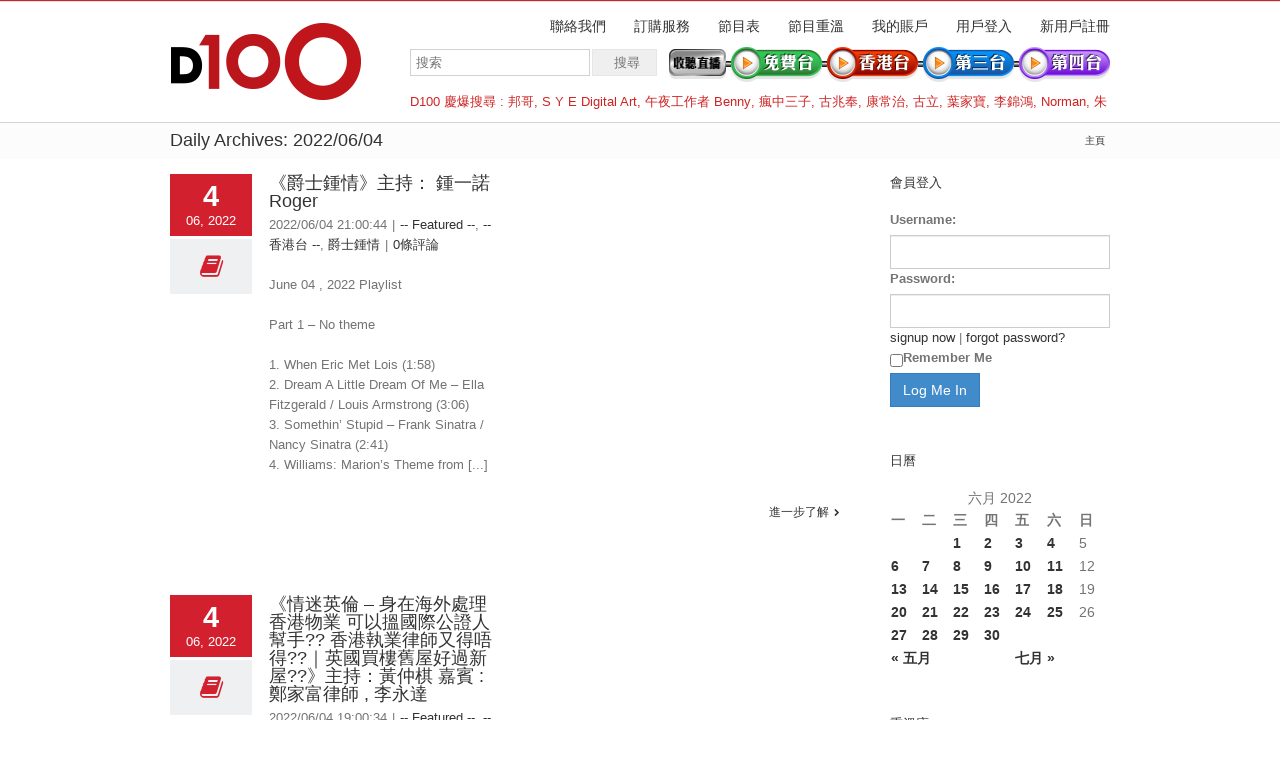

--- FILE ---
content_type: text/html; charset=UTF-8
request_url: https://usa.d100.net/2022/06/04/
body_size: 45363
content:




<!DOCTYPE html>
<html xmlns="https://www.w3.org/1999/xhtml" lang="zh-TW">
<head>
	<meta http-equiv="X-UA-Compatible" content="IE=edge,chrome=1" />

	<meta http-equiv="Content-Type" content="text/html; charset=utf-8"/>
	
	<title>D100 Radio 真正屬於香港的電台   &#8211;  2022  &#8211;  六月  &#8211;  04</title>
	
		
	<script type="text/javascript" src="https://maps.google.com/maps/api/js?v=3.exp&amp;sensor=false&amp;language=zh"></script>	
	<!-- W3TC-include-js-head -->

	
	
	
	
	<link rel="stylesheet" href="https://usa.d100.net/wp-content/themes/Avada/style.css" />

	<!--[if lte IE 8]>
	<script type="text/javascript" src="https://usa.d100.net/wp-content/themes/Avada/js/respond.min.js"></script>
	<link rel="stylesheet" href="https://usa.d100.net/wp-content/themes/Avada/css/ie8.css" />
	<![endif]-->

	<!--[if IE]>
	<link rel="stylesheet" href="https://usa.d100.net/wp-content/themes/Avada/css/ie.css" />
	<![endif]-->

					<meta name="viewport" content="width=device-width, initial-scale=1, maximum-scale=1" />
		<link rel="stylesheet" href="https://usa.d100.net/wp-content/themes/Avada/css/media.css" />
				<style type="text/css">
		@media only screen and (min-device-width: 768px) and (max-device-width: 1024px) and (orientation: portrait){
			#wrapper .ei-slider{width:100% !important;}
			body #header.sticky-header,body #header.sticky-header.sticky{display:none !important;}
		}
		@media only screen and (min-device-width: 768px) and (max-device-width: 1024px) and (orientation: landscape){
			#wrapper .ei-slider{width:100% !important;}
			body #header.sticky-header,body #header.sticky-header.sticky{display:none !important;}
		}
		</style>
			
		<link rel="shortcut icon" href="https://www.d100.net/wp-content/uploads/appleiphone16x16.png" type="image/x-icon" />
	
		<!-- For iPhone -->
	<link rel="apple-touch-icon-precomposed" href="https://www.d100.net/wp-content/uploads/appleiphone57x57.png">
	
		<!-- For iPhone 4 Retina display -->
	<link rel="apple-touch-icon-precomposed" sizes="114x114" href="https://www.d100.net/wp-content/uploads/appleiphone114x114.png">
	
		<!-- For iPad -->
	<link rel="apple-touch-icon-precomposed" sizes="72x72" href="https://www.d100.net/wp-content/uploads/appleiphone72x72.png">
	
		<!-- For iPad Retina display -->
	<link rel="apple-touch-icon-precomposed" sizes="144x144" href="https://www.d100.net/wp-content/uploads/appleiphone144x144.png">
	
	<link rel="alternate" type="application/rss+xml" title="訂閱 D100 Radio 真正屬於香港的電台 &raquo;" href="https://usa.d100.net/feed/" />
<link rel="alternate" type="application/rss+xml" title="訂閱 D100 Radio 真正屬於香港的電台 &raquo; 迴響" href="https://usa.d100.net/comments/feed/" />
<link rel='stylesheet' id='wooslider-flexslider-css'  href='https://usa.d100.net/wp-content/themes/Avada/framework/plugins/tf-flexslider/assets/css/flexslider.css?ver=1.0.1' type='text/css' media='all' />
<link rel='stylesheet' id='wooslider-common-css'  href='https://usa.d100.net/wp-content/themes/Avada/framework/plugins/tf-flexslider/assets/css/style.css?ver=1.0.1' type='text/css' media='all' />
<script type='text/javascript' src='https://usa.d100.net/wp-includes/js/jquery/jquery.js?ver=1.10.2'></script>
<script type='text/javascript' src='https://usa.d100.net/wp-includes/js/jquery/jquery-migrate.min.js?ver=1.2.1'></script>
<link rel="EditURI" type="application/rsd+xml" title="RSD" href="https://usa.d100.net/xmlrpc.php?rsd" />
<link rel="wlwmanifest" type="application/wlwmanifest+xml" href="https://usa.d100.net/wp-includes/wlwmanifest.xml" /> 


<!--Plugin Admin Bar Removal 2013.0624.0361 Active - Tag 74be16979710d4c4e7c6647856088456-->

<!--Site Optimized to Speedup Control Panel Minimize Memory Consumption with Disabled ToolBar-->


<!-- Google Universal Analytics for WordPress v2.4.3 -->

<script>

	(function(i,s,o,g,r,a,m){i['GoogleAnalyticsObject']=r;i[r]=i[r]||function(){
	(i[r].q=i[r].q||[]).push(arguments)},i[r].l=1*new Date();a=s.createElement(o),
	m=s.getElementsByTagName(o)[0];a.async=1;a.src=g;m.parentNode.insertBefore(a,m)
	})(window,document,'script','//www.google-analytics.com/analytics.js','ga');

	ga('create', 'UA-37032059-1', 'auto');




	ga('set', 'forceSSL', true);
	ga('send', 'pageview');

</script>
<!-- Google Universal Analytics for WordPress v2.4.3 - https://wordpress.org/plugins/google-universal-analytics -->


	<!--[if lte IE 8]>
	<script type="text/javascript">
	jQuery(document).ready(function() {
	var imgs, i, w;
	var imgs = document.getElementsByTagName( 'img' );
	for( i = 0; i < imgs.length; i++ ) {
	    w = imgs[i].getAttribute( 'width' );
	    imgs[i].removeAttribute( 'width' );
	    imgs[i].removeAttribute( 'height' );
	}
	});
	</script>
	<![endif]-->
	<script type="text/javascript">
	/*@cc_on
	  @if (@_jscript_version == 10)
	    document.write(' <link type= "text/css" rel="stylesheet" href="https://usa.d100.net/wp-content/themes/Avada/css/ie10.css" />');
	  @end
	@*/
	function insertParam(url, parameterName, parameterValue, atStart){
	    replaceDuplicates = true;
	    if(url.indexOf('#') > 0){
	        var cl = url.indexOf('#');
	        urlhash = url.substring(url.indexOf('#'),url.length);
	    } else {
	        urlhash = '';
	        cl = url.length;
	    }
	    sourceUrl = url.substring(0,cl);

	    var urlParts = sourceUrl.split("?");
	    var newQueryString = "";

	    if (urlParts.length > 1)
	    {
	        var parameters = urlParts[1].split("&");
	        for (var i=0; (i < parameters.length); i++)
	        {
	            var parameterParts = parameters[i].split("=");
	            if (!(replaceDuplicates && parameterParts[0] == parameterName))
	            {
	                if (newQueryString == "")
	                    newQueryString = "?";
	                else
	                    newQueryString += "&";
	                newQueryString += parameterParts[0] + "=" + (parameterParts[1]?parameterParts[1]:'');
	            }
	        }
	    }
	    if (newQueryString == "")
	        newQueryString = "?";

	    if(atStart){
	        newQueryString = '?'+ parameterName + "=" + parameterValue + (newQueryString.length>1?'&'+newQueryString.substring(1):'');
	    } else {
	        if (newQueryString !== "" && newQueryString != '?')
	            newQueryString += "&";
	        newQueryString += parameterName + "=" + (parameterValue?parameterValue:'');
	    }
	    return urlParts[0] + newQueryString + urlhash;
	};

	function ytVidId(url) {
	  var p = /^(?:https?:\/\/)?(?:www\.)?(?:youtu\.be\/|youtube\.com\/(?:embed\/|v\/|watch\?v=|watch\?.+&v=))((\w|-){11})(?:\S+)?$/;
	  return (url.match(p)) ? RegExp.$1 : false;
	  //return (url.match(p)) ? true : false;
	}

			var tag = document.createElement('script');
		tag.src = "https://www.youtube.com/iframe_api";
		var firstScriptTag = document.getElementsByTagName('script')[0];
		firstScriptTag.parentNode.insertBefore(tag, firstScriptTag);

		function getFrameID(id){
		    var elem = document.getElementById(id);
		    if (elem) {
		        if(/^iframe$/i.test(elem.tagName)) return id; //Frame, OK
		        // else: Look for frame
		        var elems = elem.getElementsByTagName("iframe");
		        if (!elems.length) return null; //No iframe found, FAILURE
		        for (var i=0; i<elems.length; i++) {
		           if (/^https?:\/\/(?:www\.)?youtube(?:-nocookie)?\.com(\/|$)/i.test(elems[i].src)) break;
		        }
		        elem = elems[i]; //The only, or the best iFrame
		        if (elem.id) return elem.id; //Existing ID, return it
		        // else: Create a new ID
		        do { //Keep postfixing `-frame` until the ID is unique
		            id += "-frame";
		        } while (document.getElementById(id));
		        elem.id = id;
		        return id;
		    }
		    // If no element, return null.
		    return null;
		}

		// Define YT_ready function.
		var YT_ready = (function() {
		    var onReady_funcs = [], api_isReady = false;
		    /* @param func function     Function to execute on ready
		     * @param func Boolean      If true, all qeued functions are executed
		     * @param b_before Boolean  If true, the func will added to the first
		                                 position in the queue*/
		    return function(func, b_before) {
		        if (func === true) {
		            api_isReady = true;
		            while (onReady_funcs.length) {
		                // Removes the first func from the array, and execute func
		                onReady_funcs.shift()();
		            }
		        } else if (typeof func == "function") {
		            if (api_isReady) func();
		            else onReady_funcs[b_before?"unshift":"push"](func); 
		        }
		    }
		})();
		// This function will be called when the API is fully loaded
		function onYouTubePlayerAPIReady() {YT_ready(true)}
		
	jQuery(document).ready(function() {
		jQuery('.portfolio-wrapper').hide();
	});
	jQuery(window).load(function() {
		if(jQuery('#sidebar').is(':visible')) {
			jQuery('.post-content div.portfolio').each(function() {
				var columns = jQuery(this).data('columns');
				jQuery(this).addClass('portfolio-'+columns+'-sidebar');
			});
		}
		jQuery('.full-video, .video-shortcode, .wooslider .slide-content').fitVids();

		if(jQuery().isotope) {
			  // modified Isotope methods for gutters in masonry
			  jQuery.Isotope.prototype._getMasonryGutterColumns = function() {
			    var gutter = this.options.masonry && this.options.masonry.gutterWidth || 0;
			        containerWidth = this.element.width();
			  
			    this.masonry.columnWidth = this.options.masonry && this.options.masonry.columnWidth ||
			                  // or use the size of the first item
			                  this.$filteredAtoms.outerWidth(true) ||
			                  // if there's no items, use size of container
			                  containerWidth;

			    this.masonry.columnWidth += gutter;

			    this.masonry.cols = Math.floor( ( containerWidth + gutter ) / this.masonry.columnWidth );
			    this.masonry.cols = Math.max( this.masonry.cols, 1 );
			  };

			  jQuery.Isotope.prototype._masonryReset = function() {
			    // layout-specific props
			    this.masonry = {};
			    // FIXME shouldn't have to call this again
			    this._getMasonryGutterColumns();
			    var i = this.masonry.cols;
			    this.masonry.colYs = [];
			    while (i--) {
			      this.masonry.colYs.push( 0 );
			    }
			  };

			  jQuery.Isotope.prototype._masonryResizeChanged = function() {
			    var prevSegments = this.masonry.cols;
			    // update cols/rows
			    this._getMasonryGutterColumns();
			    // return if updated cols/rows is not equal to previous
			    return ( this.masonry.cols !== prevSegments );
			  };

			imagesLoaded(jQuery('.portfolio-one .portfolio-wrapper'), function() {
				jQuery('.portfolio-wrapper').fadeIn();
				jQuery('.portfolio-one .portfolio-wrapper').isotope({
					// options
					itemSelector: '.portfolio-item',
					layoutMode: 'straightDown',
					transformsEnabled: false
				});
			});

			imagesLoaded(jQuery('.portfolio-two .portfolio-wrapper, .portfolio-three .portfolio-wrapper, .portfolio-four .portfolio-wrapper'),function() {
				jQuery('.portfolio-wrapper').fadeIn();
				jQuery('.portfolio-two .portfolio-wrapper, .portfolio-three .portfolio-wrapper, .portfolio-four .portfolio-wrapper').isotope({
					// options
					itemSelector: '.portfolio-item',
					layoutMode: 'fitRows',
					transformsEnabled: false
				});
			});

			var masonryContainer = jQuery('.portfolio-masonry .portfolio-wrapper');
			imagesLoaded(masonryContainer, function() {
				jQuery('.portfolio-wrapper').fadeIn();
				var gridTwo = masonryContainer.parent().hasClass('portfolio-grid-2');
				var columns;
				if(gridTwo) {
					columns = 2;
				} else {
					columns = 3;
				}
				masonryContainer.isotope({
					// options
					itemSelector: '.portfolio-item',
					layoutMode: 'masonry',
					transformsEnabled: false,
					masonry: { columnWidth: masonryContainer.width() / columns }
				});
			});
		}

		if(jQuery().flexslider) {
			var WooThumbWidth = 100;
			if(jQuery('body.woocommerce #sidebar').is(':visible')) {
				wooThumbWidth = 100;
			} else {
				wooThumbWidth = 118;
			}

			jQuery('.woocommerce .images #carousel').flexslider({
				animation: 'slide',
				controlNav: false,
				directionNav: false,
				animationLoop: true,
				slideshow: false,
				itemWidth: wooThumbWidth,
				itemMargin: 9,
				touch: false,
				useCSS: false,
				asNavFor: '.woocommerce .images #slider'
			});

			jQuery('.woocommerce .images #slider').flexslider({
				animation: 'slide',
				controlNav: false,
				animationLoop: true,
				slideshow: false,
				smoothHeight: true,
				touch: true,
				useCSS: false,
				sync: '.woocommerce .images #carousel'
			});

			var iframes = jQuery('iframe');
			var avada_ytplayer;

			jQuery.each(iframes, function(i, v) {
				var src = jQuery(this).attr('src');
				if(src) {
										if(src.indexOf('vimeo') >= 1) {
						jQuery(this).attr('id', 'player_'+(i+1));
						var new_src = insertParam(src, 'api', '1', false);
						var new_src_2 = insertParam(new_src, 'player_id', 'player_'+(i+1), false);
						
						jQuery(this).attr('src', new_src_2);
					}
															if(ytVidId(src)) {
						jQuery(this).parent().wrap('<span class="play3" />');
					}
									}
			});

						function ready(player_id) {
			    var froogaloop = $f(player_id);

			    froogaloop.addEvent('play', function(data) {
			    	jQuery('#'+player_id).parents('li').parent().parent().flexslider("pause");
			    });

			    froogaloop.addEvent('pause', function(data) {
			        jQuery('#'+player_id).parents('li').parent().parent().flexslider("play");
			    });
			}

			var vimeoPlayers = jQuery('.flexslider').find('iframe'), player;

			for (var i = 0, length = vimeoPlayers.length; i < length; i++) {
		        player = vimeoPlayers[i]; 
		        $f(player).addEvent('ready', ready);
			}

			function addEvent(element, eventName, callback) {
			    if (element.addEventListener) {
			        element.addEventListener(eventName, callback, false)
			    } else {
			        element.attachEvent(eventName, callback, false);
			    }
			}
			
			jQuery('.tfs-slider').flexslider({
				animation: "fade",
				slideshow: true,
				slideshowSpeed: 7000,
				animationSpeed: 600,
				smoothHeight: true,
				pauseOnHover: false,
				useCSS: false,
				video: true,
				start: function(slider) {
			        if(typeof(slider.slides) !== 'undefined' && slider.slides.eq(slider.currentSlide).find('iframe').length !== 0) {
			           			           jQuery(slider).find('.flex-control-nav').hide();
			           			           						YT_ready(function() {
							new YT.Player(slider.slides.eq(slider.currentSlide).find('iframe').attr('id'), {
								events: {
									'onStateChange': onPlayerStateChange(slider.slides.eq(slider.currentSlide).find('iframe').attr('id'), slider)
								}
							});
						});
									       } else {
			           			           jQuery(slider).find('.flex-control-nav').show();
			           			       }
				},
			    before: function(slider) {
			        if(slider.slides.eq(slider.currentSlide).find('iframe').length !== 0) {
			        				           $f( slider.slides.eq(slider.currentSlide).find('iframe').attr('id') ).api('pause');
			           
			           						YT_ready(function() {
							new YT.Player(slider.slides.eq(slider.currentSlide).find('iframe').attr('id'), {
								events: {
									'onStateChange': onPlayerStateChange(slider.slides.eq(slider.currentSlide).find('iframe').attr('id'), slider)
								}
							});
						});
						
			           /* ------------------  YOUTUBE FOR AUTOSLIDER ------------------ */
			           playVideoAndPauseOthers(slider);
			       }
			    },
			   	after: function(slider) {
			        if(slider.slides.eq(slider.currentSlide).find('iframe').length !== 0) {
			           			           jQuery(slider).find('.flex-control-nav').hide();
			           
			           						YT_ready(function() {
							new YT.Player(slider.slides.eq(slider.currentSlide).find('iframe').attr('id'), {
								events: {
									'onStateChange': onPlayerStateChange(slider.slides.eq(slider.currentSlide).find('iframe').attr('id'), slider)
								}
							});
						});
									       } else {
			           			           jQuery(slider).find('.flex-control-nav').show();
			           			       }
			    }
			});
			
						jQuery('.flexslider').flexslider({
				slideshow: true,
				slideshowSpeed: 7000,
				video: true,
				pauseOnHover: false,
				useCSS: false,
								start: function(slider) {
			        if (typeof(slider.slides) !== 'undefined' && slider.slides.eq(slider.currentSlide).find('iframe').length !== 0) {
			           			           jQuery(slider).find('.flex-control-nav').hide();
			           
			           						YT_ready(function() {
							new YT.Player(slider.slides.eq(slider.currentSlide).find('iframe').attr('id'), {
								events: {
									'onStateChange': onPlayerStateChange(slider.slides.eq(slider.currentSlide).find('iframe').attr('id'), slider)
								}
							});
						});
									       } else {
			           			           jQuery(slider).find('.flex-control-nav').show();
			           			       }
				},
			    before: function(slider) {
			        if (slider.slides.eq(slider.currentSlide).find('iframe').length !== 0) {
			           $f(slider.slides.eq(slider.currentSlide).find('iframe').attr('id') ).api('pause');			           						YT_ready(function() {
							new YT.Player(slider.slides.eq(slider.currentSlide).find('iframe').attr('id'), {
								events: {
									'onStateChange': onPlayerStateChange(slider.slides.eq(slider.currentSlide).find('iframe').attr('id'), slider)
								}
							});
						});
						
			           /* ------------------  YOUTUBE FOR AUTOSLIDER ------------------ */
			           playVideoAndPauseOthers(slider);
			       }
			    },
			   	after: function(slider) {
			        if (slider.slides.eq(slider.currentSlide).find('iframe').length !== 0) {
			           			           jQuery(slider).find('.flex-control-nav').hide();
			           			           						YT_ready(function() {
							new YT.Player(slider.slides.eq(slider.currentSlide).find('iframe').attr('id'), {
								events: {
									'onStateChange': onPlayerStateChange(slider.slides.eq(slider.currentSlide).find('iframe').attr('id'), slider)
								}
							});
						});
									       } else {
			           			           jQuery(slider).find('.flex-control-nav').show();
			           			       }
			    }
			});

			function playVideoAndPauseOthers(slider) {
				jQuery(slider).find('iframe').each(function(i) {
					var func = 'stopVideo';
					this.contentWindow.postMessage('{"event":"command","func":"' + func + '","args":""}', '*');
				});
			}

			/* ------------------ PREV & NEXT BUTTON FOR FLEXSLIDER (YOUTUBE) ------------------ */
			jQuery('.flex-next, .flex-prev').click(function() {
				playVideoAndPauseOthers(jQuery(this).parents('.flexslider, .tfs-slider'));
			});

			function onPlayerStateChange(frame, slider) {
				return function(event) {
			        if(event.data == YT.PlayerState.PLAYING) {
			            jQuery(slider).flexslider("pause");
			        }
			        if(event.data == YT.PlayerState.PAUSED) {
			        	jQuery(slider).flexslider("play");
			        }
		    	}
			}
		}

		if(jQuery().isotope) {
			var gridwidth = (jQuery('.grid-layout').width() / 2) - 22;
			jQuery('.grid-layout .post').css('width', gridwidth);
			jQuery('.grid-layout').isotope({
				layoutMode: 'masonry',
				itemSelector: '.post',
				masonry: {
					columnWidth: gridwidth,
					gutterWidth: 40
				},
			});

			var gridwidth = (jQuery('.grid-full-layout').width() / 3) - 30;
			jQuery('.grid-full-layout .post').css('width', gridwidth);
			jQuery('.grid-full-layout').isotope({
				layoutMode: 'masonry',
				itemSelector: '.post',
				masonry: {
					columnWidth: gridwidth,
					gutterWidth: 40
				},
			});
		}

		jQuery('.rev_slider_wrapper').each(function() {
			if(jQuery(this).length >=1 && jQuery(this).find('.tp-bannershadow').length == 0) {
				jQuery('<div class="shadow-left">').appendTo(this);
				jQuery('<div class="shadow-right">').appendTo(this);

				jQuery(this).addClass('avada-skin-rev');
			}
		});

		jQuery('.tparrows').each(function() {
			if(jQuery(this).css('visibility') == 'hidden') {
				jQuery(this).remove();
			}
		});
	});
	jQuery(document).ready(function() {
		function onAfter(curr, next, opts, fwd) {
		  var $ht = jQuery(this).height();

		  //set the container's height to that of the current slide
		  jQuery(this).parent().css('height', $ht);
		}
		if(jQuery().cycle) {
		    jQuery('.reviews').cycle({
				fx: 'fade',
				after: onAfter,
								timeout: 4000							});
		}
	});
	jQuery(window).load(function($) {
		jQuery('.header-social .menu > li').height(jQuery('.header-social').height());
		jQuery('.header-social .menu > li').css('line-height', jQuery('.header-social').height()+'px');

		if(jQuery().prettyPhoto) {
			var ppArgs = {
								animation_speed: 'fast',
								overlay_gallery: true,
				autoplay_slideshow: false,
								slideshow: 5000,
												opacity: 0.8,
								show_title: true,
				show_desc: true,
							};

			jQuery("a[rel^='prettyPhoto']").prettyPhoto(ppArgs);

			
			jQuery('.lightbox-enabled a').has('img').prettyPhoto(ppArgs);

			var mediaQuery = 'desk';

			if (Modernizr.mq('only screen and (max-width: 600px)') || Modernizr.mq('only screen and (max-height: 520px)')) {

				mediaQuery = 'mobile';
				jQuery("a[rel^='prettyPhoto']").unbind('click');
								jQuery('.lightbox-enabled a').has('img').unbind('click');
			} 

			// Disables prettyPhoto if screen small
			jQuery(window).on('resize', function() {
				if ((Modernizr.mq('only screen and (max-width: 600px)') || Modernizr.mq('only screen and (max-height: 520px)')) && mediaQuery == 'desk') {
					jQuery("a[rel^='prettyPhoto']").unbind('click.prettyphoto');
										jQuery('.lightbox-enabled a').has('img').unbind('click.prettyphoto');
					mediaQuery = 'mobile';
				} else if (!Modernizr.mq('only screen and (max-width: 600px)') && !Modernizr.mq('only screen and (max-height: 520px)') && mediaQuery == 'mobile') {
					jQuery("a[rel^='prettyPhoto']").prettyPhoto(ppArgs);
										jQuery('.lightbox-enabled a').has('img').prettyPhoto(ppArgs);
					mediaQuery = 'desk';
				}
			});
		}
				jQuery('.side-nav li').hoverIntent({
		over: function() {
			if(jQuery(this).find('> .children').length >= 1) {
				jQuery(this).find('> .children').stop(true, true).slideDown('slow');
			}
		},
		out: function() {
			if(jQuery(this).find('.current_page_item').length == 0 && jQuery(this).hasClass('current_page_item') == false) {
				jQuery(this).find('.children').stop(true, true).slideUp('slow');
			}
		},
		timeout: 500
		});
		
		if(jQuery().eislideshow) {
	        jQuery('#ei-slider').eislideshow({
	        		        	animation: 'sides',
	        		        	autoplay: true,
	        		        	slideshow_interval: 3000,
	        		        		        	speed: 800,
	        		        		        	thumbMaxWidth: 150	        		        });
    	}

        var retina = window.devicePixelRatio > 1 ? true : false;

        
        /* wpml flag in center */
		var wpml_flag = jQuery('ul#nav > li > a > .iclflag');
		var wpml_h = wpml_flag.height();
		wpml_flag.css('margin-top', +wpml_h / - 2 + "px");

		var wpml_flag = jQuery('.top-menu > ul > li > a > .iclflag');
		var wpml_h = wpml_flag.height();
		wpml_flag.css('margin-top', +wpml_h / - 2 + "px");

				
		jQuery('#posts-container-infinite').infinitescroll({
		    navSelector  : "div.pagination",
		                   // selector for the paged navigation (it will be hidden)
		    nextSelector : "a.pagination-next",
		                   // selector for the NEXT link (to page 2)
		    itemSelector : "div.post",
		                   // selector for all items you'll retrieve
		    errorCallback: function() {
		    	jQuery('#posts-container').isotope('reLayout');
		    }
		}, function(posts) {
			if(jQuery().isotope) {
				//jQuery(posts).css('top', 'auto').css('left', 'auto');

				jQuery(posts).hide();
				imagesLoaded(posts, function() {
					jQuery(posts).fadeIn();
					jQuery('#posts-container-infinite').isotope('appended', jQuery(posts));
					jQuery('#posts-container-infinite').isotope('reLayout');
				});

				var gridwidth = (jQuery('.grid-layout').width() / 2) - 22;
				jQuery('.grid-layout .post').css('width', gridwidth);

				var gridwidth = (jQuery('.grid-full-layout').width() / 3) - 30;
				jQuery('.grid-full-layout .post').css('width', gridwidth);

				jQuery('#posts-container-infinite').isotope('reLayout');
			}

			jQuery('.flexslider').flexslider({
				slideshow: true,
				slideshowSpeed: 7000,
				video: true,
				pauseOnHover: false,
				useCSS: false,
				start: function(slider) {
			        if (typeof(slider.slides) !== 'undefined' && slider.slides.eq(slider.currentSlide).find('iframe').length !== 0) {
			           			           jQuery(slider).find('.flex-control-nav').hide();
			           
			           						YT_ready(function() {
							new YT.Player(slider.slides.eq(slider.currentSlide).find('iframe').attr('id'), {
								events: {
									'onStateChange': onPlayerStateChange(slider.slides.eq(slider.currentSlide).find('iframe').attr('id'), slider)
								}
							});
						});
									       } else {
			           			           jQuery(slider).find('.flex-control-nav').show();
			           			       }
				},
			    before: function(slider) {
			        if (slider.slides.eq(slider.currentSlide).find('iframe').length !== 0) {
			           $f(slider.slides.eq(slider.currentSlide).find('iframe').attr('id') ).api('pause');
			           						YT_ready(function() {
							new YT.Player(slider.slides.eq(slider.currentSlide).find('iframe').attr('id'), {
								events: {
									'onStateChange': onPlayerStateChange(slider.slides.eq(slider.currentSlide).find('iframe').attr('id'), slider)
								}
							});
						});
						
			           /* ------------------  YOUTUBE FOR AUTOSLIDER ------------------ */
			           playVideoAndPauseOthers(slider);
			       }
			    },
			   	after: function(slider) {
			        if (slider.slides.eq(slider.currentSlide).find('iframe').length !== 0) {
			           			           jQuery(slider).find('.flex-control-nav').hide();
			           
			           						YT_ready(function() {
							new YT.Player(slider.slides.eq(slider.currentSlide).find('iframe').attr('id'), {
								events: {
									'onStateChange': onPlayerStateChange(slider.slides.eq(slider.currentSlide).find('iframe').attr('id'), slider)
								}
							});
						});
									       } else {
			           			           jQuery(slider).find('.flex-control-nav').show();
			           			       }
			    }
			});
			if(jQuery().prettyPhoto) { jQuery("a[rel^='prettyPhoto']").prettyPhoto(ppArgs); }
			jQuery(posts).each(function() {
				jQuery(this).find('.full-video, .video-shortcode, .wooslider .slide-content').fitVids();
			});

			if(jQuery().isotope) {
				jQuery('#posts-container-infinite').isotope('reLayout');
			}
		});

			});
	</script>

	<style type="text/css">
		a:hover{
		color:#d2202f;
	}
	#nav ul .current_page_item a, #nav ul .current-menu-item a, #nav ul > .current-menu-parent a,
	.footer-area ul li a:hover,
	.portfolio-tabs li.active a, .faq-tabs li.active a,
	.project-content .project-info .project-info-box a:hover,
	.about-author .title a,
	span.dropcap,.footer-area a:hover,.copyright a:hover,
	#sidebar .widget_categories li a:hover,
	#main .post h2 a:hover,
	#sidebar .widget li a:hover,
	#nav ul a:hover,
	.date-and-formats .format-box i,
	h5.toggle:hover a,
	.tooltip-shortcode,.content-box-percentage,
	.more a:hover:after,.read-more:hover:after,.pagination-prev:hover:before,.pagination-next:hover:after,
	.single-navigation a[rel=prev]:hover:before,.single-navigation a[rel=next]:hover:after,
	#sidebar .widget_nav_menu li a:hover:before,#sidebar .widget_categories li a:hover:before,
	#sidebar .widget .recentcomments:hover:before,#sidebar .widget_recent_entries li a:hover:before,
	#sidebar .widget_archive li a:hover:before,#sidebar .widget_pages li a:hover:before,
	#sidebar .widget_links li a:hover:before,.side-nav .arrow:hover:after,.woocommerce-tabs .tabs a:hover .arrow:after,
	.star-rating:before,.star-rating span:before,.price ins .amount,
	.price > .amount,.woocommerce-pagination .prev:hover:before,.woocommerce-pagination .next:hover:after,
	.woocommerce-tabs .tabs li.active a,.woocommerce-tabs .tabs li.active a .arrow:after,
	#wrapper .cart-checkout a:hover,#wrapper .cart-checkout a:hover:before,
	.widget_shopping_cart_content .total .amount,.widget_layered_nav li a:hover:before,
	.widget_product_categories li a:hover:before,#header .my-account-link-active:after,.woocommerce-side-nav li.active a,.woocommerce-side-nav li.active a:after,.my_account_orders .order-number a,.shop_table .product-subtotal .amount,
	.cart_totals .total .amount,form.checkout .shop_table tfoot .total .amount,#final-order-details .mini-order-details tr:last-child .amount,.rtl .more a:hover:before,.rtl .read-more:hover:before,#header .my-cart-link-active:after,#wrapper #sidebar .current_page_item > a,#wrapper #sidebar .current-menu-item a,#wrapper #sidebar .current_page_item a:before,#wrapper #sidebar .current-menu-item a:before,#wrapper .footer-area .current_page_item a,#wrapper .footer-area .current-menu-item a,#wrapper .footer-area .current_page_item a:before,#wrapper .footer-area .current-menu-item a:before,.side-nav ul > li.current_page_item > a,.side-nav li.current_page_ancestor > a{
		color:#d2202f !important;
	}
	#nav ul .current_page_item a, #nav ul .current-menu-item a, #nav ul > .current-menu-parent a,
	#nav ul ul,#nav li.current-menu-ancestor a,
	.reading-box,
	.portfolio-tabs li.active a, .faq-tabs li.active a,
	.tab-holder .tabs li.active a,
	.post-content blockquote,
	.progress-bar-content,
	.pagination .current,
	.pagination a.inactive:hover,
	#nav ul a:hover,.woocommerce-pagination .current,
	.tagcloud a:hover,#header .my-account-link:hover:after,body #header .my-account-link-active:after{
		border-color:#d2202f !important;
	}
	.side-nav li.current_page_item a{
		border-right-color:#d2202f !important;	
	}
	.rtl .side-nav li.current_page_item a{
		border-left-color:#d2202f !important;	
	}
	.header-v2 .header-social, .header-v3 .header-social, .header-v4 .header-social,.header-v5 .header-social,.header-v2{
		border-top-color:#d2202f !important;	
	}
	h5.toggle.active span.arrow,
	.post-content ul.circle-yes li:before,
	.progress-bar-content,
	.pagination .current,
	.header-v3 .header-social,.header-v4 .header-social,.header-v5 .header-social,
	.date-and-formats .date-box,.table-2 table thead,
	.onsale,.woocommerce-pagination .current,
	.woocommerce .social-share li a:hover i,
	.price_slider_wrapper .ui-slider .ui-slider-range,
	.tagcloud a:hover,.cart-loading,
	ul.arrow li:before{
		background-color:#d2202f !important;
	}
	
			#header,#small-nav,#header .login-box,#header .cart-contents,#small-nav .login-box,#small-nav .cart-contents{
		background-color:#ffffff !important;
	}
	body #header.sticky-header{background:rgba(255, 255, 255, 0.95) !important;}
	#nav ul a{
		border-color:#ffffff !important;	
	}
	
		#main,#wrapper{
		background-color:#ffffff !important;
	}
	
		.footer-area{
		background-color:#363839 !important;
	}
	
		.footer-area{
		border-color:#d2202f !important;
	}
	
		#footer{
		background-color:#282a2b !important;
	}
	
		#footer{
		border-color:#4b4c4d !important;
	}
	
		.sep-boxed-pricing ul li.title-row{
		background-color:#c46262 !important;
		border-color:#c46262 !important;
	}
	.pricing-row .exact_price, .pricing-row sup{
		color:#c46262 !important;
	}
				.image .image-extras{
		background-image: linear-gradient(top, rgba(232,144,144,1) 0%, rgba(214,90,90,1) 100%);
		background-image: -o-linear-gradient(top, rgba(232,144,144,1) 0%, rgba(214,90,90,1) 100%);
		background-image: -moz-linear-gradient(top, rgba(232,144,144,1) 0%, rgba(214,90,90,1) 100%);
		background-image: -webkit-linear-gradient(top, rgba(232,144,144,1) 0%, rgba(214,90,90,1) 100%);
		background-image: -ms-linear-gradient(top, rgba(232,144,144,1) 0%, rgba(214,90,90,1) 100%);

		background-image: -webkit-gradient(
			linear,
			left top,
			left bottom,
			color-stop(0, rgba(232,144,144,1)),
			color-stop(1, rgba(214,90,90,1))
		);

		filter: progid:DXImageTransform.Microsoft.gradient(startColorstr='#e89090', endColorstr='#d65a5a');
	}
	.no-cssgradients .image .image-extras{
		background:#e89090;
	}
			#main .portfolio-one .button,
	#main .comment-submit,
	#reviews input#submit,
	.button.default,
	.price_slider_amount button,
	.gform_wrapper .gform_button{
		color: #781010 !important;
		background-image: linear-gradient(top, #e89090 0%, #d65a5a 100%);
		background-image: -o-linear-gradient(top, #e89090 0%, #d65a5a 100%);
		background-image: -moz-linear-gradient(top, #e89090 0%, #d65a5a 100%);
		background-image: -webkit-linear-gradient(top, #e89090 0%, #d65a5a 100%);
		background-image: -ms-linear-gradient(top, #e89090 0%, #d65a5a 100%);

		background-image: -webkit-gradient(
			linear,
			left top,
			left bottom,
			color-stop(0, #e89090),
			color-stop(1, #d65a5a)
		);
		border:1px solid #d65a5a;

		filter: progid:DXImageTransform.Microsoft.gradient(startColorstr='#e89090', endColorstr='#d65a5a');
	}
	.no-cssgradients #main .portfolio-one .button,
	.no-cssgradients #main .comment-submit,
	.no-cssgradients #reviews input#submit,
	.no-cssgradients .button.default,
	.no-cssgradients .price_slider_amount button,
	.no-cssgradients .gform_wrapper .gform_button{
		background:#e89090;
	}
	#main .portfolio-one .button:hover,
	#main .comment-submit:hover,
	#reviews input#submit:hover,
	.button.default:hover,
	.price_slider_amount button:hover,
	.gform_wrapper .gform_button:hover{
		color: #781010 !important;
		background-image: linear-gradient(top, #d65a5a 0%, #e89090 100%);
		background-image: -o-linear-gradient(top, #d65a5a 0%, #e89090 100%);
		background-image: -moz-linear-gradient(top, #d65a5a 0%, #e89090 100%);
		background-image: -webkit-linear-gradient(top, #d65a5a 0%, #e89090 100%);
		background-image: -ms-linear-gradient(top, #d65a5a 0%, #e89090 100%);

		background-image: -webkit-gradient(
			linear,
			left top,
			left bottom,
			color-stop(0, #d65a5a),
			color-stop(1, #e89090)
		);
		border:1px solid #d65a5a;

		filter: progid:DXImageTransform.Microsoft.gradient(startColorstr='#d65a5a', endColorstr='#e89090');
	}
	.no-cssgradients #main .portfolio-one .button:hover,
	.no-cssgradients #main .comment-submit:hover,
	.no-cssgradients #reviews input#submit:hover,
	.no-cssgradients .button.default,
	.no-cssgradients .price_slider_amount button:hover,
	.no-cssgradients .gform_wrapper .gform_button{
		background:#d65a5a;
	}
	
	
	
		.page-title-container{
		background-color:#fcfcfc;
	}
	
		.page-title-container{border-color:#d2d3d4 !important;}
	
	#header{
			}

	#header{
					}

	#main{
			}

	#main{
					}

	.footer-area{
			}

	.page-title-container{
			}

	.page-title-container{
						-webkit-background-size: auto;
		-moz-background-size: auto;
		-o-background-size: auto;
		background-size: auto;
			}

		.fontawesome-icon.circle-yes{
		background-color:#333333 !important;
	}
	
		.fontawesome-icon.circle-yes{
		border-color:#333333 !important;
	}
	
		.fontawesome-icon{
		color:#ffffff !important;
	}
	
		.title-sep,.product .product-border{
		border-color:#e0dede !important;
	}
	
		.review blockquote q,.post-content blockquote,form.checkout .payment_methods .payment_box{
		background-color:#f6f6f6 !important;
	}
	.review blockquote div:after{
		border-top-color:#f6f6f6 !important;
	}
	
		.review blockquote q,.post-content blockquote{
		color:#747474 !important;
	}
	
	
	
	body,#nav ul li ul li a,
	.more,
	.avada-container h3,
	.meta .date,
	.review blockquote q,
	.review blockquote div strong,
	.image .image-extras .image-extras-content h4,
	.project-content .project-info h4,
	.post-content blockquote,
	.button.large,
	.button.small,
	.ei-title h3,.cart-contents,
	.gform_wrapper .gform_button,
	.woocommerce-success-message .button{
		font-family:Arial, Helvetica, sans-serif !important;
	}
	.avada-container h3,
	.review blockquote div strong,
	.footer-area  h3,
	.button.large,
	.button.small,
	.gform_wrapper .gform_button{
		font-weight:bold;
	}
	.meta .date,
	.review blockquote q,
	.post-content blockquote{
		font-style:italic;
	}

	
	#nav,
	.side-nav li a{
		font-family:Arial, Helvetica, sans-serif !important;
	}
	
	
	#main .reading-box h2,
	#main h2,
	.page-title h1,
	.image .image-extras .image-extras-content h3,
	#main .post h2,
	#sidebar .widget h3,
	.tab-holder .tabs li a,
	.share-box h4,
	.project-content h3,
	h5.toggle a,
	.full-boxed-pricing ul li.title-row,
	.full-boxed-pricing ul li.pricing-row,
	.sep-boxed-pricing ul li.title-row,
	.sep-boxed-pricing ul li.pricing-row,
	.person-author-wrapper,
	.post-content h1, .post-content h2, .post-content h3, .post-content h4, .post-content h5, .post-content h6,
	.ei-title h2, #header .tagline,
	table th,.project-content .project-info h4,
	.woocommerce-success-message .msg,.product-title{
		font-family:Arial, Helvetica, sans-serif !important;
	}
	
	
	.footer-area  h3{
		font-family:Arial, Helvetica, sans-serif !important;
	}

		body,#sidebar .slide-excerpt h2, .footer-area .slide-excerpt h2{
		font-size:13px;
				line-height:20px;
	}
	.project-content .project-info h4,.gform_wrapper label,.gform_wrapper .gfield_description{
		font-size:13px !important;
				line-height:20px !important;
	}
	
		body,#sidebar .slide-excerpt h2, .footer-area .slide-excerpt h2{
		line-height:20px !important;
	}
	.project-content .project-info h4{
		line-height:20px !important;
	}
	
		#nav{font-size:14px !important;}
	
		.header-social *{font-size:12px !important;}
	
		.page-title ul li,page-title ul li a{font-size:10px !important;}
	
		.side-nav li a{font-size:14px !important;}
	
		#sidebar .widget h3{font-size:13px !important;}
	
		.footer-area h3{font-size:13px !important;}
	
		.copyright{font-size:12px !important;}
	
		#header .avada-row, #main .avada-row, .footer-area .avada-row, #footer .avada-row{ max-width:940px; }
	
		.post-content h1{
		font-size:18px !important;
				line-height:27px !important;
	}
	
		.post-content h1{
		line-height:18px !important;
	}
	
		.post-content h2,.title h2,#main .post-content .title h2,.page-title h1,#main .post h2 a{
		font-size:18px !important;
				line-height:27px !important;
	}
	
		.post-content h2,.title h2,#main .post-content .title h2,.page-title h1,#main .post h2 a{
		line-height:18px !important;
	}
	
		.post-content h3,.project-content h3,#header .tagline,.product-title{
		font-size:18px !important;
				line-height:27px !important;
	}
	
		.post-content h3,.project-content h3,#header .tagline,.product-title{
		line-height:18px !important;
	}
	
		.post-content h4{
		font-size:13px !important;
				line-height:20px !important;
	}
	h5.toggle a,.tab-holder .tabs li a,.share-box h4,.person-author-wrapper{
		font-size:13px !important;
	}
	
		.post-content h4{
		line-height:18px !important;
	}
	
		.post-content h5{
		font-size:12px !important;
				line-height:18px !important;
	}
	
		.post-content h5{
		line-height:18px !important;
	}
	
		.post-content h6{
		font-size:11px !important;
				line-height:17px !important;
	}
	
		.post-content h6{
		line-height:18px !important;
	}
	
		.ei-title h2{
		font-size:42px !important;
				line-height:63px !important;
	}
	
		.ei-title h3{
		font-size:20px !important;
				line-height:30px !important;
	}
	
		body,.post .post-content,.post-content blockquote,.tab-holder .news-list li .post-holder .meta,#sidebar #jtwt,.meta,.review blockquote div,.search input,.project-content .project-info h4,.title-row,.simple-products-slider .price .amount,.quantity .qty,.quantity .minus,.quantity .plus{color:#747474 !important;}
	
		.post-content h1,.title h1,.woocommerce-success-message .msg{
		color:#333333 !important;
	}
	
		.post-content h2,.title h2,.woocommerce-tabs h2{
		color:#333333 !important;
	}
	
		.post-content h3,#sidebar .widget h3,.project-content h3,.title h3,#header .tagline,.person-author-wrapper span,.product-title{
		color:#333333 !important;
	}
	
		.post-content h4,.project-content .project-info h4,.share-box h4,.title h4,.tab-holder .tabs li a{
		color:#333333 !important;
	}
	
		.post-content h5,h5.toggle a,.title h5{
		color:#333333 !important;
	}
	
		.post-content h6,.title h6{
		color:#333333 !important;
	}
	
		.page-title h1{
		color:#333333 !important;
	}
	
	
		body a{color:#333333;}
	.project-content .project-info .project-info-box a,#sidebar .widget li a, #sidebar .widget .recentcomments, #sidebar .widget_categories li, #main .post h2 a,
	.shop_attributes tr th,.image-extras a,.products-slider .price .amount,.my_account_orders thead tr th,.shop_table thead tr th,.cart_totals table th,form.checkout .shop_table tfoot th,form.checkout .payment_methods label,#final-order-details .mini-order-details th,#main .product .product_title{color:#333333 !important;}
	
		.page-title ul li,.page-title ul li a{color:#333333 !important;}
	
		.footer-area h3{color:#DDDDDD !important;}
	
		.footer-area,.footer-area #jtwt,.copyright{color:#8C8989 !important;}
	
		.footer-area a,.copyright a{color:#BFBFBF !important;}
	
		#nav ul a,.side-nav li a,#header .cart-content a,#header .cart-content a:hover,#wrapper .header-social .top-menu .cart > a,#wrapper .header-social .top-menu .cart > a > .amount{color:#333333 !important;}
	#header .my-account-link:after{border-color:#333333 !important;}
	
		#nav ul li a:hover{color:#d2202f !important;border-color:#d2202f !important;}
	#nav ul ul{border-color:#d2202f !important;}
	

		#nav ul ul{background-color:#edebeb;}
	
		#wrapper #nav ul li ul li a,.side-nav li li a,.side-nav li.current_page_item li a{color:#333333 !important;}
	
		.ei-title h2{color:#333333 !important;}
	
		.ei-title h3{color:#747474 !important;}
	
		#wrapper .header-social *{color:#ffffff !important;}
	
		.sep-single{background-color:#e0dede !important;}
	.sep-double,.sep-dashed,.sep-dotted{border-color:#e0dede !important;}
	.ls-avada, .avada-skin-rev,.clients-carousel .es-carousel li img,h5.toggle a,.progress-bar,
	#small-nav,.portfolio-tabs,.faq-tabs,.single-navigation,.project-content .project-info .project-info-box,
	.post .meta-info,.grid-layout .post,.grid-layout .post .content-sep,
	.grid-layout .post .flexslider,.timeline-layout .post,.timeline-layout .post .content-sep,
	.timeline-layout .post .flexslider,h3.timeline-title,.timeline-arrow,
	.counter-box-wrapper,.table-2 table thead,.table-2 tr td,
	#sidebar .widget li a,#sidebar .widget .recentcomments,#sidebar .widget_categories li,
	.tab-holder,.commentlist .the-comment,
	.side-nav,#wrapper .side-nav li a,.rtl .side-nav,h5.toggle.active + .toggle-content,
	#wrapper .side-nav li.current_page_item li a,.tabs-vertical .tabset,
	.tabs-vertical .tabs-container .tab_content,.page-title-container,.pagination a.inactive,.woocommerce-pagination .page-numbers,.rtl .woocommerce .social-share li{border-color:#e0dede;}
	.side-nav li a,.product_list_widget li,.widget_layered_nav li,.price_slider_wrapper,.tagcloud a,#header .cart-content a,#header .cart-content a:hover,#header .login-box,#header .cart-contents,#small-nav .login-box,#small-nav .cart-contents,#small-nav .cart-content a,#small-nav .cart-content a:hover,
	#customer_login_box,.myaccount_user,.myaccount_user_container span,
	.woocommerce-side-nav li a,.woocommerce-content-box,.woocommerce-content-box h2,.my_account_orders tr,.woocommerce .address h4,.shop_table tr,.cart_totals .total,.chzn-container-single .chzn-single,.chzn-container-single .chzn-single div,.chzn-drop,form.checkout .shop_table tfoot,.input-radio,#final-order-details .mini-order-details tr:last-child,p.order-info,.cart-content a img,.panel.entry-content,.woocommerce-tabs .tabs li a,.woocommerce .social-share,.woocommerce .social-share li,.quantity,.quantity .minus, .quantity .qty,.shop_attributes tr,.woocommerce-success-message{border-color:#e0dede !important;}
	.price_slider_wrapper .ui-widget-content{background-color:#e0dede;}
	
		.quantity .minus,.quantity .plus{background-color:#dadada !important;}
	
		.quantity .minus:hover,.quantity .plus:hover{background-color:#ffffff !important;}
	
		input#s,#comment-input input,#comment-textarea textarea,.comment-form-comment textarea,.input-text,.wpcf7-form .wpcf7-text,.wpcf7-form .wpcf7-quiz,.wpcf7-form .wpcf7-number,.wpcf7-form textarea,.gform_wrapper .gfield input[type=text],.gform_wrapper .gfield textarea{background-color:#ffffff !important;}
	
		input#s,input#s,.placeholder,#comment-input input,#comment-textarea textarea,#comment-input .placeholder,#comment-textarea .placeholder,.comment-form-comment textarea,.input-text..wpcf7-form .wpcf7-text,.wpcf7-form .wpcf7-quiz,.wpcf7-form .wpcf7-number,.wpcf7-form textarea,.gform_wrapper .gfield input[type=text],.gform_wrapper .gfield textarea{color:#aaa9a9 !important;}
	input#s::webkit-input-placeholder,#comment-input input::-webkit-input-placeholder,#comment-textarea textarea::-webkit-input-placeholder,.comment-form-comment textarea::webkit-input-placeholder,.input-text::webkit-input-placeholder{color:#aaa9a9 !important;}
	input#s:moz-placeholder,#comment-input input:-moz-placeholder,#comment-textarea textarea:-moz-placeholder,.comment-form-comment textarea:-moz-placeholder,.input-text:-moz-placeholder{color:#aaa9a9 !important;}
	input#s:-ms-input-placeholder,#comment-input input:-ms-input-placeholder,#comment-textarea textarea:-moz-placeholder,.comment-form-comment textarea:-ms-input-placeholder,.input-text:-ms-input-placeholder{color:#aaa9a9 !important;}
	
		input#s,#comment-input input,#comment-textarea textarea,.comment-form-comment textarea,.input-text,.wpcf7-form .wpcf7-text,.wpcf7-form .wpcf7-quiz,.wpcf7-form .wpcf7-number,.wpcf7-form textarea,.gform_wrapper .gfield input[type=text],.gform_wrapper .gfield textarea,.gform_wrapper .gfield_select[multiple=multiple]{border-color:#d2d2d2 !important;}
	
		#wrapper #nav ul li ul li a{border-bottom:1px solid #dcdadb !important;}
	
		#wrapper #nav ul li ul li a:hover, #wrapper #nav ul li ul li.current-menu-item a,#header .cart-content a:hover,#small-nav .cart-content a:hover{background-color:#f5f4f4 !important;}
	
		#header .tagline{
		color:#747474 !important;
	}
	
		#header .tagline{
		font-size:16px !important;
		line-height:30px !important;
	}
	
		.page-title h1{
		font-size:18px !important;
		line-height:normal !important;
	}
	
		.header-social,#header{
		border-bottom-color:#e1e1e1 !important;
	}
	
		#nav ul ul{
		width:170px !important;
	}
	
		.page-title-container{
		height:37px !important;
	}
	
		#main #sidebar{
		background-color:#ffffff;
	}
	
		#main #content{
		width:71.1702128%;
	}
	
		#main #sidebar{
		width:23.4042553%;
	}
	
	
		#wrapper .header-social{
		background-color:#ce2424 !important;
	}
	
		#wrapper .header-social .menu > li{
		border-color:#ffffff !important;
	}
	
		#wrapper .header-social .menu .sub-menu,#wrapper .header-social .login-box,#wrapper .header-social .cart-contents{
		background-color:#ffffff !important;
	}
	
		#wrapper .header-social .menu .sub-menu li, #wrapper .header-social .menu .sub-menu li a,#wrapper .header-social .login-box *,#wrapper .header-social .cart-contents *{
		color:#333333 !important;
	}
	
		#wrapper .header-social .menu .sub-menu li a:hover{
		background-color:#fafafa !important;
	}
	
		#wrapper .header-social .menu .sub-menu li a:hover{
		color:#333333 !important;
	}
	
		#wrapper .header-social .menu .sub-menu,#wrapper .header-social .menu .sub-menu li,.top-menu .cart-content a,#wrapper .header-social .login-box,#wrapper .header-social .cart-contents{
		border-color:#e0dfdf !important;
	}
	
		#header .cart-checkout,.top-menu .cart,.top-menu .cart-content a:hover,.top-menu .cart-checkout{
		background-color:#fafafa !important;
	}
	
		h5.toggle span.arrow{background-color:#333333;}
	
		.progress-bar-content{background-color:#f05858 !important;border-color:#f05858 !important;}
	.content-box-percentage{color:#f05858 !important;}
	
		.progress-bar{background-color:#f6f6f6;border-color:#f6f6f6;}
	
		.more a:after,.read-more:after,#sidebar .widget_nav_menu li a:before,#sidebar .widget_categories li a:before,
	#sidebar .widget .recentcomments:before,#sidebar .widget_recent_entries li a:before,
	#sidebar .widget_archive li a:before,#sidebar .widget_pages li a:before,
	#sidebar .widget_links li a:before,.side-nav .arrow:after,.single-navigation a[rel=prev]:before,
	.single-navigation a[rel=next]:after,.pagination-prev:before,
	.pagination-next:after,.woocommerce-pagination .prev:before,.woocommerce-pagination .next:after{color:#333333 !important;}
	
		.date-and-formats .format-box{background-color:#eef0f2;}
	
		.es-nav-prev,.es-nav-next{background-color:#999999;}
	
		.es-nav-prev:hover,.es-nav-next:hover{background-color:#808080;}
	
		.content-boxes .col{background-color:transparent;}
	
		#sidebar .tab-holder,#sidebar .tab-holder .news-list li{border-color:#ebeaea !important;}
	.pyre_tabs .tabs-container{background-color:#ffffff !important;}
	body #sidebar .tab-hold .tabs li{border-right:1px solid #ffffff !important;}
	body #sidebar .tab-hold .tabs li a{background:#ebeaea !important;border-bottom:0 !important;color:#747474 !important;}
	body #sidebar .tab-hold .tabs li a:hover{background:#ffffff !important;border-bottom:0 !important;}
	body #sidebar .tab-hold .tabs li.active a{background:#ffffff !important;border-bottom:0 !important;}
	body #sidebar .tab-hold .tabs li.active a{border-top-color:#d2202f!important;}
	
		.share-box{background-color:#f6f6f6;}
	
		.grid-layout .post,.timeline-layout .post{background-color:transparent;} 
	
		.grid-layout .post .flexslider,.timeline-layout .post,.timeline-layout .post .content-sep,
	.timeline-layout .post .flexslider,h3.timeline-title,.grid-layout .post,.grid-layout .post .content-sep,.products li,.product-details-container,.product-buttons,.product-buttons-container{border-color:#f6f6f6 !important;}
	.align-left .timeline-arrow:before,.align-left .timeline-arrow:after{border-left-color:#f6f6f6 !important;}
	.align-right .timeline-arrow:before,.align-right .timeline-arrow:after{border-right-color:#f6f6f6 !important;}
	.timeline-circle,.timeline-title{background-color:#f6f6f6 !important;}
	.timeline-icon{color:#f6f6f6;}
	
	
	
	
		.main-flex .flex-control-nav{display:none !important;}
		
		@media only screen and (max-width: 940px){
		.breadcrumbs{display:none !important;}
	}
	@media only screen and (min-device-width: 768px) and (max-device-width: 1024px) and (orientation: portrait){
		.breadcrumbs{display:none !important;}
	}
	
		.image-extras{display:none !important;}
		
		#nav > li > a,#nav li.current-menu-ancestor a{height:43px;line-height:43px;}
	#nav > li > a,#nav li.current-menu-ancestor a{height:43px;line-height:43px;}

	#nav ul ul{top:46px;}

		
	
		.ei-slider{width:100% !important;}
	
		.ei-slider{height:400px !important;}
	
	
	
		.reading-box{background-color:#f6f6f6 !important;}
	
	.isotope .isotope-item {
	  -webkit-transition-property: top, left, opacity;
	     -moz-transition-property: top, left, opacity;
	      -ms-transition-property: top, left, opacity;
	       -o-transition-property: top, left, opacity;
	          transition-property: top, left, opacity;
	}

					
        .header-v5 #header .logo{float:left !important;}
    
	label.s2member-pro-paypal-form-card-type-label.disabled{
display: none;
}

div.s2member-pro-paypal-form-description-div{
新細明體, Arial, Helvetica, sans-serif !important;
}

div.s2member-pro-paypal-form-section-title{
新細明體, Arial, Helvetica, sans-serif !important;
}

.tl_timeline .tl_event h2{
line-height: 16px !important;
}

.portfolio-tabs, .faq-tabs{
border-top: none;
border-bottom: none;
margin-bottom: 0px;
}

.portfolio-full .flexslider {
width: 280px;
float: left;
margin: 0 10px 0 0;
padding: 0;
}

#wp-calendar{
width: 100%;
line-height: 1.5;
font-size: 14px;
}

.tagcloud a{
border-radius: 4px;
margin: 2px 4px;
}

#wp-calendar a{
font-weight: 800;
}

ul#nav > li:last-child{

}

.player_play_button:hover{
opacity: 0.9;
}


input.top_search_field{
	float: left;
width: 180px;
margin-top: 5px;
}

input.top_search_button{
float: left;
width: auto;
padding: 3px 16px;
margin-left: 2px;
border-radius: 0;
line-height: 1.5;
margin-top: 5px;
cursor: pointer;
}

input.top_search_button:hover{
	opacity: 0.9;
}

#disqus_thread{
margin-top: 30px;
}

.host_box{
float: left;
padding: 4px;
text-align: center;
width: 25%;
margin-bottom: 20px;
}
.host_box img{
width: 50%;
}

.title{
margin-bottom: 20px !important;

}

#wpstats{
display: none;
}

.related-posts{
display: block;
}

#nav ul ul{
top: 35px !important;
}

body{
font-family: 新細明體, Arial, Helvetica, sans-serif !important;
}

.s2member-pro-paypal-checkout-form-custom-reg-field-rec-news-email-div{
float: left; 
margin-right: 10px !important;
}


.s2member-pro-paypal-checkout-form-custom-reg-field-rec-news-sms-div{
float: left;
margin-right: 10px !important;
}


.s2member-pro-paypal-checkout-form-custom-reg-field-rec-news-fax-div{

}


.s2member-pro-paypal-checkout-form-custom-reg-field-rec-news-call-div{
float: left;
margin-right: 10px !important;
}

.sd-title{
display: none;
}

.sd-content{
width: 100% !important;
}


.post-63 .sharedaddy,
.post-411 .sharedaddy,
.post-39 .sharedaddy,
.post-772 .sharedaddy,
.post-773 .sharedaddy,
.post-372 .sharedaddy,
.post-784 .sharedaddy{
display:none;
}


h5.toggle a, .tab-holder .tabs li a, .share-box h4, .person-author-wrapper{
font-size: 16px !important;
}

.chzn-container-single .chzn-single div{
width: 28px !important;
}

.three_fourth #tab2{
height: 391px;
} 


.custom_archive_button_class{
background:url(/wp-content/uploads/D100-Buttons-Stream.png) 0 0;
width:150px;
height:56px;
display:inline-block;
color: white;
text-indent: 50px;
line-height: 55px;
font-size: 22px;
}
.custom_archive_button_class:hover{
background-position:0 56px;
color: white;
}

.custom_archive_download_button_class{
background:url(/wp-content/uploads/D100-Buttons-Download.png) 0 0;
width:150px;
height:56px;
display:inline-block;
color: white;
text-indent: 0;
line-height: 20px;
font-size: 16px;
padding-left: 40px;
padding-top: 10px;
text-align: center;
}
.custom_archive_download_button_class:hover{
background-position:0 56px;
color: white;
}

li.cart{
display: none;
}


.login-box{
margin-top: -10px;
}


#s2member-pro-paypal-checkout-form-custom-reg-field-receive-email-div{
float: left;
margin-right: 10px;
margin-top: 5px  !important;
}

#s2member-pro-paypal-checkout-form-custom-reg-field-receive-sms-div{
float: left;
margin-right: 10px;
margin-top: 5px  !important;
}

#s2member-pro-paypal-checkout-form-custom-reg-field-receive-phone-div{
float: left;
margin-right: 10px;
margin-top: 5px  !important;
}

#s2member-pro-paypal-checkout-form-custom-reg-field-receive-fax-div{
float: left;
margin-top: 5px  !important;
}

#s2member-pro-paypal-checkout-form-custom-reg-field-privacy-div{
clear: left;
margin-top: 50px;
}

#s2member-pro-paypal-checkout-form-custom-reg-field-receive-email-divider-section{
border-bottom: none !important;
margin-bottom: 0px !important;
padding-bottom: 0px !important;
}
	</style>
	
	<script>
  (function(i,s,o,g,r,a,m){i['GoogleAnalyticsObject']=r;i[r]=i[r]||function(){
  (i[r].q=i[r].q||[]).push(arguments)},i[r].l=1*new Date();a=s.createElement(o),
  m=s.getElementsByTagName(o)[0];a.async=1;a.src=g;m.parentNode.insertBefore(a,m)
  })(window,document,'script','//www.google-analytics.com/analytics.js','ga');

  ga('create', 'UA-39826325-1', 'd100.net');
  ga('send', 'pageview');
</script>
<!-- Google Tag Manager -->

<noscript><iframe src="//www.googletagmanager.com/ns.html?id=GTM-M9DGHK"

height="0" width="0" style="display:none;visibility:hidden"></iframe></noscript>

<script>(function(w,d,s,l,i){w[l]=w[l]||[];w[l].push({'gtm.start':

new Date().getTime(),event:'gtm.js'});var f=d.getElementsByTagName(s)[0],

j=d.createElement(s),dl=l!='dataLayer'?'&l='+l:'';j.async=true;j.src=

'//www.googletagmanager.com/gtm.js?id='+i+dl;f.parentNode.insertBefore(j,f);

})(window,document,'script','dataLayer','GTM-M9DGHK');</script>

<!-- End Google Tag Manager -->
	</head>
<body class="archive date">
	<div id="wrapper">
		<div class="header-wrapper">
			<div class="header-v3">
	<div class="header-social">
		<div class="avada-row">
			<div class="alignleft">
							</div>
			<div class="alignright">
							</div>
		</div>
	</div>
	<header id="header">
		<div class="avada-row" style="margin-top:0px;margin-bottom:0px;">
			<div class="logo" style="margin-right:0px;margin-top:20px;margin-left:0px;margin-bottom:20px;">
				<a href="https://usa.d100.net">
					<img src="/wp-content/uploads/2013/12/D100.png" alt="D100 Radio 真正屬於香港的電台" class="normal_logo" />
										<img src="/wp-content/uploads/2013/12/D100.png" alt="D100 Radio 真正屬於香港的電台" style="width:1xpx;height:1xpx;" class="retina_logo" />
									</a>
			</div>
						<nav id="nav" class="nav-holder">
							<ul id="nav" class="menu">
	<li id="menu-item-96718" class="menu-item menu-item-type-post_type menu-item-object-page menu-item-96718"><a href="https://usa.d100.net/contact-us/">聯絡我們</a></li>
<li id="menu-item-58128" class="menu-item menu-item-type-custom menu-item-object-custom menu-item-has-children menu-item-58128"><a href="https://bc.d100.net/Product/Subscription">訂購服務</a>
<ul class="sub-menu">
	<li id="menu-item-77991" class="menu-item menu-item-type-custom menu-item-object-custom menu-item-77991"><a href="https://bc.d100.net/Product/membership/5372">訂購：香港台</a></li>
	<li id="menu-item-77992" class="menu-item menu-item-type-custom menu-item-object-custom menu-item-77992"><a href="https://bc.d100.net/Product/netradio">訂購：網台節目</a></li>
	<li id="menu-item-58129" class="menu-item menu-item-type-custom menu-item-object-custom menu-item-58129"><a href="https://bc.d100.net/Product/oldprogram">補購：舊節目</a></li>
	<li id="menu-item-195724" class="menu-item menu-item-type-custom menu-item-object-custom menu-item-195724"><a title="USB手指系列" href="https://bc.d100.net/Product/sponsor">訂購：USB手指系列</a></li>
	<li id="menu-item-129773" class="menu-item menu-item-type-post_type menu-item-object-page menu-item-129773"><a href="https://usa.d100.net/order_method/">付款及提交方法</a></li>
</ul>
</li>
<li id="menu-item-58115" class="menu-item menu-item-type-post_type menu-item-object-page menu-item-58115"><a href="https://usa.d100.net/programme-intro/programme-schedule/">節目表</a></li>
<li id="menu-item-58116" class="menu-item menu-item-type-post_type menu-item-object-page menu-item-has-children menu-item-58116"><a href="https://usa.d100.net/programme-archive/">節目重溫</a>
<ul class="sub-menu">
	<li id="menu-item-58121" class="menu-item menu-item-type-post_type menu-item-object-page menu-item-58121"><a href="https://usa.d100.net/programme-archive/archive_channel2/">重溫：香港台</a></li>
	<li id="menu-item-58120" class="menu-item menu-item-type-post_type menu-item-object-page menu-item-58120"><a href="https://usa.d100.net/programme-archive/archive_netchannel/">重溫：網台</a></li>
	<li id="menu-item-257944" class="menu-item menu-item-type-post_type menu-item-object-page menu-item-257944"><a href="https://usa.d100.net/programme-archive/%e9%87%8d%e6%ba%ab%ef%bc%9ausb%e6%89%8b%e6%8c%87%e7%b3%bb%e5%88%97/">重溫：USB手指系列</a></li>
	<li id="menu-item-70631" class="menu-item menu-item-type-post_type menu-item-object-page menu-item-70631"><a href="https://usa.d100.net/programme-archive/archive_free/">重溫：免費頻道</a></li>
</ul>
</li>
<li id="menu-item-271182" class="menu-item menu-item-type-custom menu-item-object-custom menu-item-271182"><a href="https://bc.d100.net/Account/Manage">我的賬戶</a></li>
<li id="menu-item-278804" class="menu-item menu-item-type-custom menu-item-object-custom menu-item-278804"><a href="https://www.d100.net/account">用戶登入</a></li>
<li id="menu-item-96363" class="menu-item menu-item-type-custom menu-item-object-custom menu-item-96363"><a href="https://bc.d100.net/Account/Register">新用戶註冊</a></li>
	</ul>
			</nav>
			<div class="d100_custom_header_addon">

			<div class="d100_search">
			

<form class="search" action="https://usa.d100.net/" method="get">
	<fieldset>
		<span class="text"><input class="top_search_field" name="s" id="s" type="text" value="" placeholder="搜索" /></span>
		<input class="top_search_button" type="submit" value="搜尋" />
	</fieldset>
</form>			</div>
			<div class="d100_header_live">

                <div class="player_play_button_play play"></div>
                <div class="player_play_button_space space"></div>
				<a onclick="(function(e){e.preventDefault();myWindow=window.open('/radio.php?cid=1','d100channel','menubar=0,resizable=0,scrollbars=0,status=0,titlebar=0,toolbar=0,directories=0,width=400,height=606');myWindow.focus();return false})(event)" class="player_play_button channel1"><span class="channel1_text"></span></a>
                <div class="player_play_button_space space"></div>
				<a onclick="(function(e){e.preventDefault();myWindow=window.open('/radio.php?cid=2','d100channel','menubar=0,resizable=0,scrollbars=0,status=0,titlebar=0,toolbar=0,directories=0,width=400,height=606');myWindow.focus();return false})(event)" class="player_play_button channel2"><span class="channel2_text"></span></a>
                <div class="player_play_button_space space"></div>
				<a onclick="(function(e){e.preventDefault();myWindow=window.open('/radio.php?cid=3','d100channel','menubar=0,resizable=0,scrollbars=0,status=0,titlebar=0,toolbar=0,directories=0,width=400,height=606');myWindow.focus();return false})(event)" class="player_play_button channel3"><span class="channel3_text"></span></a>
                <div class="player_play_button_space space"></div>
				<a onclick="(function(e){e.preventDefault();myWindow=window.open('/radio.php?cid=4','d100channel','menubar=0,resizable=0,scrollbars=0,status=0,titlebar=0,toolbar=0,directories=0,width=400,height=606');myWindow.focus();return false})(event)" class="player_play_button channel4"><span class="channel4_text"></span></a>
				
			</div>

			<div class="d100_tags">
				D100 慶爆搜尋 : <a href='https://usa.d100.net/tag/%e9%82%a6%e5%93%a5/' class='tag-link-7168' title='1 topic' style='font-size: 10pt;'>邦哥</a>, <a href='https://usa.d100.net/tag/s-y-e-digital-art/' class='tag-link-7424' title='1 topic' style='font-size: 10pt;'>S Y E Digital Art</a>, <a href='https://usa.d100.net/tag/%e5%8d%88%e5%a4%9c%e5%b7%a5%e4%bd%9c%e8%80%85-benny/' class='tag-link-5633' title='1 topic' style='font-size: 10pt;'>午夜工作者 Benny</a>, <a href='https://usa.d100.net/tag/%e7%98%8b%e4%b8%ad%e4%b8%89%e5%ad%90/' class='tag-link-885' title='1 topic' style='font-size: 10pt;'>瘋中三子</a>, <a href='https://usa.d100.net/tag/%e5%8f%a4%e5%85%86%e5%a5%89/' class='tag-link-5376' title='1 topic' style='font-size: 10pt;'>古兆奉</a>, <a href='https://usa.d100.net/tag/%e5%ba%b7%e5%b8%b8%e6%b2%bb/' class='tag-link-5120' title='1 topic' style='font-size: 10pt;'>康常治</a>, <a href='https://usa.d100.net/tag/%e5%8f%a4%e7%ab%8b/' class='tag-link-4864' title='1 topic' style='font-size: 10pt;'>古立</a>, <a href='https://usa.d100.net/tag/%e8%91%89%e5%ae%b6%e5%af%b6/' class='tag-link-3328' title='9 topics' style='font-size: 10pt;'>葉家寶</a>, <a href='https://usa.d100.net/tag/%e6%9d%8e%e9%8c%a6%e9%b4%bb/' class='tag-link-768' title='10 topics' style='font-size: 10pt;'>李錦鴻</a>, <a href='https://usa.d100.net/tag/norman/' class='tag-link-9216' title='19 topics' style='font-size: 10pt;'>Norman</a>, <a href='https://usa.d100.net/tag/%e6%9c%b1%e7%a6%8f%e5%bc%b7/' class='tag-link-3329' title='26 topics' style='font-size: 10pt;'>朱福強</a>, <a href='https://usa.d100.net/tag/%e6%9c%b1%e5%88%a9%e5%ae%89/' class='tag-link-5377' title='34 topics' style='font-size: 10pt;'>朱利安</a>			</div>

			<div class="d100_social">
			<ul class="social-networks social-networks-dark; ?>">

		<li class="twitter"><a target="_blank" href="https://www.twitter.com/d100hk">Twitter</a>
		<div class="popup">
			<div class="holder">
				<p>Twitter</p>
			</div>
		</div>
	</li>
	
					<li class="youtube"><a target="_blank" href="https://www.youtube.com/d100hk">Youtube</a>
		<div class="popup">
			<div class="holder">
				<p>Youtube</p>
			</div>
		</div>
	</li>
							<li class="google"><a target="_blank" href="https://plus.google.com/117814510803526930997/posts" class="google">Google+</a>
		<div class="popup">
			<div class="holder">
				<p>Google</p>
			</div>
		</div>
	</li>
			<li class="facebook"><a target="_blank" href="https://www.facebook.com/D100Radio">Facebook</a>
		<div class="popup">
			<div class="holder">
				<p>Facebook</p>
			</div>
		</div>
	</li>
		
									
</ul>
			</div>
			</div>
		</div>
	</header>
</div>
            
		</div>
		<header id="header" class="sticky-header">
	<div class="avada-row">
		<div class="logo">
			<a href="https://usa.d100.net">
				<img src="/wp-content/uploads/2013/12/D100.png" alt="D100 Radio 真正屬於香港的電台" class="normal_logo" />
								<img src="/wp-content/uploads/2013/12/D100.png" alt="D100 Radio 真正屬於香港的電台" style="width:1xpx;height:1xpx;" class="retina_logo" />
							</a>
		</div>
		<nav id="nav" class="nav-holder">
		<ul id="nav" class="menu">
			<li class="menu-item menu-item-type-post_type menu-item-object-page menu-item-96718"><a href="https://usa.d100.net/contact-us/">聯絡我們</a></li>
<li class="menu-item menu-item-type-custom menu-item-object-custom menu-item-has-children menu-item-58128"><a href="https://bc.d100.net/Product/Subscription">訂購服務</a>
<ul class="sub-menu">
	<li class="menu-item menu-item-type-custom menu-item-object-custom menu-item-77991"><a href="https://bc.d100.net/Product/membership/5372">訂購：香港台</a></li>
	<li class="menu-item menu-item-type-custom menu-item-object-custom menu-item-77992"><a href="https://bc.d100.net/Product/netradio">訂購：網台節目</a></li>
	<li class="menu-item menu-item-type-custom menu-item-object-custom menu-item-58129"><a href="https://bc.d100.net/Product/oldprogram">補購：舊節目</a></li>
	<li class="menu-item menu-item-type-custom menu-item-object-custom menu-item-195724"><a title="USB手指系列" href="https://bc.d100.net/Product/sponsor">訂購：USB手指系列</a></li>
	<li class="menu-item menu-item-type-post_type menu-item-object-page menu-item-129773"><a href="https://usa.d100.net/order_method/">付款及提交方法</a></li>
</ul>
</li>
<li class="menu-item menu-item-type-post_type menu-item-object-page menu-item-58115"><a href="https://usa.d100.net/programme-intro/programme-schedule/">節目表</a></li>
<li class="menu-item menu-item-type-post_type menu-item-object-page menu-item-has-children menu-item-58116"><a href="https://usa.d100.net/programme-archive/">節目重溫</a>
<ul class="sub-menu">
	<li class="menu-item menu-item-type-post_type menu-item-object-page menu-item-58121"><a href="https://usa.d100.net/programme-archive/archive_channel2/">重溫：香港台</a></li>
	<li class="menu-item menu-item-type-post_type menu-item-object-page menu-item-58120"><a href="https://usa.d100.net/programme-archive/archive_netchannel/">重溫：網台</a></li>
	<li class="menu-item menu-item-type-post_type menu-item-object-page menu-item-257944"><a href="https://usa.d100.net/programme-archive/%e9%87%8d%e6%ba%ab%ef%bc%9ausb%e6%89%8b%e6%8c%87%e7%b3%bb%e5%88%97/">重溫：USB手指系列</a></li>
	<li class="menu-item menu-item-type-post_type menu-item-object-page menu-item-70631"><a href="https://usa.d100.net/programme-archive/archive_free/">重溫：免費頻道</a></li>
</ul>
</li>
<li class="menu-item menu-item-type-custom menu-item-object-custom menu-item-271182"><a href="https://bc.d100.net/Account/Manage">我的賬戶</a></li>
<li class="menu-item menu-item-type-custom menu-item-object-custom menu-item-278804"><a href="https://www.d100.net/account">用戶登入</a></li>
<li class="menu-item menu-item-type-custom menu-item-object-custom menu-item-96363"><a href="https://bc.d100.net/Account/Register">新用戶註冊</a></li>
					</ul>
		</nav>
	</div>
</header>
		<div id="sliders-container">
						</div>
										<div class="page-title-container">
		<div class="page-title">
			<div class="page-title-wrapper">
			<h1 class="entry-title">
									Daily Archives: <span>2022/06/04</span>							</h1>
									<ul class="breadcrumbs"><li> <a href="https://usa.d100.net">主頁</a></li></ul>									</div>
		</div>
	</div>
		
				    <script type='text/javascript'>
	var _refreshed4 = false;
	var _refreshed5 = false;
		    
	jQuery(document).ready(function() {		
		jQuery("#s2member-pro-paypal-checkout-username" ).change(function() {
			var userbamre =  jQuery("#s2member-pro-paypal-checkout-username" ).val();		
			var userbamreurl = "https://usa.d100.net/userget.php?usernamevalues="+userbamre;
			//alert(userbamreurl);				
			jQuery( "#resultdetalds" ).load(userbamreurl);		
		});
		jQuery("#s2member-pro-paypal-checkout-password1" ).change(function() {		
			var password1 =  jQuery("#s2member-pro-paypal-checkout-password1" ).val();	
			var url = "https://usa.d100.net/userget.php?password1values="+password1;
			//alert(url);				
			jQuery( "#resultdetalds" ).load(url);		
		});
		/////////
		
		
   jQuery('.login-box form').attr('action', 'https://usa.d100.net/wp-content/themes/Avada/userget.php'); 
	

		if (navigator.userAgent.indexOf('Firefox') >= 0){
			jQuery("#tabs-1 a").click (function () {
				var tabHash = this.hash;
				if ( tabHash = '#tab4' && !_refreshed4 ) {
					var iframe4 = document.getElementById("tabiframe4");
					iframe4.src = iframe4.src;
					_refreshed4 = true;
				} else if ( tabHash = '#tab5' && !_refreshed5 ) {
					var iframe5 = document.getElementById("tabiframe5");
					iframe5.src = iframe5.src;
					_refreshed5 = true;
				}
			});
		}		
	});
	</script>
    <div id="resultdetalds" style="display:none;"></div>
	<div id="main" class="" style="overflow:hidden !important;">
<div class="middle_left"></div>
<div class="middle_right"></div>
<div class="bottom_left"></div>
<div class="bottom_right"></div>
		<div class="avada-row" style="">
			
		<div id="content" style="float:left;">
						<div id="posts-container" class=" clearfix">
						<div id="post-182600" class="post-182600 post type-post status-publish format-standard hentry category-featured-on-mainpage category-channel2 category-715 tag--roger medium-alternate align-left clearfix">
				
								<div class="date-and-formats">
					<div class="date-box">
						<span class="date">4</span>
						<span class="month-year">06, 2022</span>
					</div>
					<div class="format-box">
												<i class="icon-book"></i>
					</div>
				</div>
																	<style type="text/css">
			
			
			
			
						</style>
			
			
			
			
									<div class="flexslider blog-medium-image floated-post-slideshow">
				<ul class="slides">
																									<li>
						<div class="image">
																<a href="https://usa.d100.net/%e3%80%8a%e7%88%b5%e5%a3%ab%e9%8d%be%e6%83%85%e3%80%8b%e4%b8%bb%e6%8c%81%ef%bc%9a-%e9%8d%be%e4%b8%80%e8%ab%be-roger-57/"><img width="320" height="244" src="https://usa.d100.net/wp-content/uploads/715.png" class="attachment-blog-medium wp-post-image" alt="爵士鍾情" /></a>
																<div class="image-extras">
									<div class="image-extras-content">
																				<a style="display:inline-block;" class="icon link-icon" href="https://usa.d100.net/%e3%80%8a%e7%88%b5%e5%a3%ab%e9%8d%be%e6%83%85%e3%80%8b%e4%b8%bb%e6%8c%81%ef%bc%9a-%e9%8d%be%e4%b8%80%e8%ab%be-roger-57/">Permalink</a>
																				<a style="display:inline-block;" class="icon gallery-icon" href="https://usa.d100.net/wp-content/uploads/715.png" rel="prettyPhoto[gallery182600]" title=""><img style="display:none;" alt="" />Gallery</a>
										<h3>《爵士鍾情》主持： 鍾一諾 Roger</h3>
									</div>
								</div>
						</div>
					</li>
																								</ul>
			</div>
										<div class="post-content-container">
																				<div class="post-content">
												<h2 class="post-title"><a href="https://usa.d100.net/%e3%80%8a%e7%88%b5%e5%a3%ab%e9%8d%be%e6%83%85%e3%80%8b%e4%b8%bb%e6%8c%81%ef%bc%9a-%e9%8d%be%e4%b8%80%e8%ab%be-roger-57/">《爵士鍾情》主持： 鍾一諾 Roger</a></h2>
																		<p class="single-line-meta">2022/06/04 21:00:44<span class="sep">|</span><a href="https://usa.d100.net/category/featured-on-mainpage/" title="觀看分類「-- Featured --」的全部文章" rel="category tag">-- Featured --</a>, <a href="https://usa.d100.net/category/channel2/" title="觀看分類「-- 香港台 --」的全部文章" rel="category tag">-- 香港台 --</a>, <a href="https://usa.d100.net/category/oldprograms/%e7%88%b5%e5%a3%ab%e9%8d%be%e6%83%85/" title="觀看分類「爵士鍾情」的全部文章" rel="category tag">爵士鍾情</a><span class="sep">|</span><a href="https://usa.d100.net/%e3%80%8a%e7%88%b5%e5%a3%ab%e9%8d%be%e6%83%85%e3%80%8b%e4%b8%bb%e6%8c%81%ef%bc%9a-%e9%8d%be%e4%b8%80%e8%ab%be-roger-57/#respond" title="《爵士鍾情》主持： 鍾一諾 Roger 的相關迴響">0條評論</a><span class="sep">|</span></p>
																								<div class="content-sep"></div>
						<div class="excerpt-container"><p> June 04 , 2022 Playlist</p>
<p>Part 1 – No theme </p>
<p>1. When Eric Met Lois (1:58)<br />
2. Dream A Little Dream Of Me – Ella Fitzgerald / Louis Armstrong (3:06)<br />
3. Somethin&#8217; Stupid – Frank Sinatra / Nancy Sinatra (2:41)<br />
4. Williams: Marion&#8217;s Theme from  &#91;...&#93;</div>					</div>
					<div style="clear:both;"></div>
										<div class="meta-info">
																		<div class="alignright">
							<a href="https://usa.d100.net/%e3%80%8a%e7%88%b5%e5%a3%ab%e9%8d%be%e6%83%85%e3%80%8b%e4%b8%bb%e6%8c%81%ef%bc%9a-%e9%8d%be%e4%b8%80%e8%ab%be-roger-57/" class="read-more">進一步了解</a>						</div>
											</div>
									</div>
			</div>
						<div id="post-182599" class="post-182599 post type-post status-publish format-standard hentry category-featured-on-mainpage category-channel2 category-6183 tag-1318 tag-7274 tag-6179 medium-alternate align-right clearfix">
				
								<div class="date-and-formats">
					<div class="date-box">
						<span class="date">4</span>
						<span class="month-year">06, 2022</span>
					</div>
					<div class="format-box">
												<i class="icon-book"></i>
					</div>
				</div>
																	<style type="text/css">
			
			
			
			
						</style>
			
			
			
			
									<div class="flexslider blog-medium-image floated-post-slideshow">
				<ul class="slides">
																									<li>
						<div class="image">
																<a href="https://usa.d100.net/%e3%80%8a%e6%83%85%e8%bf%b7%e8%8b%b1%e5%80%ab-%e8%ba%ab%e5%9c%a8%e6%b5%b7%e5%a4%96%e8%99%95%e7%90%86%e9%a6%99%e6%b8%af%e7%89%a9%e6%a5%ad-%e5%8f%af%e4%bb%a5%e6%90%b5%e5%9c%8b%e9%9a%9b%e5%85%ac/"><img width="320" height="244" src="https://usa.d100.net/wp-content/uploads/情迷英倫.jpg" class="attachment-blog-medium wp-post-image" alt="情迷英倫" /></a>
																<div class="image-extras">
									<div class="image-extras-content">
																				<a style="display:inline-block;" class="icon link-icon" href="https://usa.d100.net/%e3%80%8a%e6%83%85%e8%bf%b7%e8%8b%b1%e5%80%ab-%e8%ba%ab%e5%9c%a8%e6%b5%b7%e5%a4%96%e8%99%95%e7%90%86%e9%a6%99%e6%b8%af%e7%89%a9%e6%a5%ad-%e5%8f%af%e4%bb%a5%e6%90%b5%e5%9c%8b%e9%9a%9b%e5%85%ac/">Permalink</a>
																				<a style="display:inline-block;" class="icon gallery-icon" href="https://usa.d100.net/wp-content/uploads/情迷英倫.jpg" rel="prettyPhoto[gallery182599]" title=""><img style="display:none;" alt="" />Gallery</a>
										<h3>《情迷英倫 &#8211; 身在海外處理香港物業 可以搵國際公證人幫手?? 香港執業律師又得唔得??｜英國買樓舊屋好過新屋??》主持：黃仲棋 嘉賓 :  鄭家富律師 , 李永達</h3>
									</div>
								</div>
						</div>
					</li>
																								</ul>
			</div>
										<div class="post-content-container">
																				<div class="post-content">
												<h2 class="post-title"><a href="https://usa.d100.net/%e3%80%8a%e6%83%85%e8%bf%b7%e8%8b%b1%e5%80%ab-%e8%ba%ab%e5%9c%a8%e6%b5%b7%e5%a4%96%e8%99%95%e7%90%86%e9%a6%99%e6%b8%af%e7%89%a9%e6%a5%ad-%e5%8f%af%e4%bb%a5%e6%90%b5%e5%9c%8b%e9%9a%9b%e5%85%ac/">《情迷英倫 &#8211; 身在海外處理香港物業 可以搵國際公證人幫手?? 香港執業律師又得唔得??｜英國買樓舊屋好過新屋??》主持：黃仲棋 嘉賓 :  鄭家富律師 , 李永達</a></h2>
																		<p class="single-line-meta">2022/06/04 19:00:34<span class="sep">|</span><a href="https://usa.d100.net/category/featured-on-mainpage/" title="觀看分類「-- Featured --」的全部文章" rel="category tag">-- Featured --</a>, <a href="https://usa.d100.net/category/channel2/" title="觀看分類「-- 香港台 --」的全部文章" rel="category tag">-- 香港台 --</a>, <a href="https://usa.d100.net/category/channel2/%e6%83%85%e8%bf%b7%e8%8b%b1%e5%80%ab/" title="觀看分類「情迷英倫」的全部文章" rel="category tag">情迷英倫</a><span class="sep">|</span><span>迴響已關閉</span><span class="sep">|</span></p>
																								<div class="content-sep"></div>
						<div class="excerpt-container"> &#91;...&#93;</div>					</div>
					<div style="clear:both;"></div>
										<div class="meta-info">
																		<div class="alignright">
							<a href="https://usa.d100.net/%e3%80%8a%e6%83%85%e8%bf%b7%e8%8b%b1%e5%80%ab-%e8%ba%ab%e5%9c%a8%e6%b5%b7%e5%a4%96%e8%99%95%e7%90%86%e9%a6%99%e6%b8%af%e7%89%a9%e6%a5%ad-%e5%8f%af%e4%bb%a5%e6%90%b5%e5%9c%8b%e9%9a%9b%e5%85%ac/" class="read-more">進一步了解</a>						</div>
											</div>
									</div>
			</div>
						<div id="post-182503" class="post-182503 post type-post status-publish format-standard hentry category-d100s27 category-featured-on-mainpage category-channeln tag-crimnal tag-dr-x tag-groovy-wave tag-lo-5ibe tag-patrick tag--khloe-chu medium-alternate align-left clearfix">
				
								<div class="date-and-formats">
					<div class="date-box">
						<span class="date">4</span>
						<span class="month-year">06, 2022</span>
					</div>
					<div class="format-box">
												<i class="icon-book"></i>
					</div>
				</div>
																	<style type="text/css">
			
			
			
			
						</style>
			
			
			
			
									<div class="flexslider blog-medium-image floated-post-slideshow">
				<ul class="slides">
																									<li>
						<div class="image">
																<a href="https://usa.d100.net/%e3%80%8ad100-%e5%a5%bd%e5%94%b1%e5%8f%a3%ef%bc%9a%e3%80%8b%e7%ac%ac%e4%ba%8c%e5%8d%81%e4%b8%83%e5%ad%a3%e7%ac%ac%e4%b8%89%e9%9b%86%e3%80%80%e4%b8%bb%e6%8c%81%ef%bc%9a%e6%9c%b1%e7%b4%ab%e5%ac%88-khloe/"><img width="320" height="244" src="https://usa.d100.net/wp-content/uploads/D100好唱口.jpg" class="attachment-blog-medium wp-post-image" alt="D100 好唱口" /></a>
																<div class="image-extras">
									<div class="image-extras-content">
																				<a style="display:inline-block;" class="icon link-icon" href="https://usa.d100.net/%e3%80%8ad100-%e5%a5%bd%e5%94%b1%e5%8f%a3%ef%bc%9a%e3%80%8b%e7%ac%ac%e4%ba%8c%e5%8d%81%e4%b8%83%e5%ad%a3%e7%ac%ac%e4%b8%89%e9%9b%86%e3%80%80%e4%b8%bb%e6%8c%81%ef%bc%9a%e6%9c%b1%e7%b4%ab%e5%ac%88-khloe/">Permalink</a>
																				<a style="display:inline-block;" class="icon gallery-icon" href="https://usa.d100.net/wp-content/uploads/D100好唱口.jpg" rel="prettyPhoto[gallery182503]" title=""><img style="display:none;" alt="" />Gallery</a>
										<h3>《D100 好唱口：》第二十七季第三集　主持：朱紫嬈 Khloe Chu　嘉賓：dR. X、Grøøvy Wave (Lo 5ibe , Crim!nal)、Patrick</h3>
									</div>
								</div>
						</div>
					</li>
																								</ul>
			</div>
										<div class="post-content-container">
																				<div class="post-content">
												<h2 class="post-title"><a href="https://usa.d100.net/%e3%80%8ad100-%e5%a5%bd%e5%94%b1%e5%8f%a3%ef%bc%9a%e3%80%8b%e7%ac%ac%e4%ba%8c%e5%8d%81%e4%b8%83%e5%ad%a3%e7%ac%ac%e4%b8%89%e9%9b%86%e3%80%80%e4%b8%bb%e6%8c%81%ef%bc%9a%e6%9c%b1%e7%b4%ab%e5%ac%88-khloe/">《D100 好唱口：》第二十七季第三集　主持：朱紫嬈 Khloe Chu　嘉賓：dR. X、Grøøvy Wave (Lo 5ibe , Crim!nal)、Patrick</a></h2>
																		<p class="single-line-meta">2022/06/04 18:00:32<span class="sep">|</span><a href="https://usa.d100.net/category/channeln/d100%e5%a5%bd%e5%94%b1%e5%8f%a3s27/" title="觀看分類「(第27季) 贊助節目 - D100好唱口」的全部文章" rel="category tag">(第27季) 贊助節目 - D100好唱口</a>, <a href="https://usa.d100.net/category/featured-on-mainpage/" title="觀看分類「-- Featured --」的全部文章" rel="category tag">-- Featured --</a>, <a href="https://usa.d100.net/category/channeln/" title="觀看分類「-- 網台 --」的全部文章" rel="category tag">-- 網台 --</a><span class="sep">|</span><a href="https://usa.d100.net/%e3%80%8ad100-%e5%a5%bd%e5%94%b1%e5%8f%a3%ef%bc%9a%e3%80%8b%e7%ac%ac%e4%ba%8c%e5%8d%81%e4%b8%83%e5%ad%a3%e7%ac%ac%e4%b8%89%e9%9b%86%e3%80%80%e4%b8%bb%e6%8c%81%ef%bc%9a%e6%9c%b1%e7%b4%ab%e5%ac%88-khloe/#respond" title="《D100 好唱口：》第二十七季第三集　主持：朱紫嬈 Khloe Chu　嘉賓：dR. X、Grøøvy Wave (Lo 5ibe , Crim!nal)、Patrick 的相關迴響">0條評論</a><span class="sep">|</span></p>
																								<div class="content-sep"></div>
						<div class="excerpt-container"> &#91;...&#93;</div>					</div>
					<div style="clear:both;"></div>
										<div class="meta-info">
																		<div class="alignright">
							<a href="https://usa.d100.net/%e3%80%8ad100-%e5%a5%bd%e5%94%b1%e5%8f%a3%ef%bc%9a%e3%80%8b%e7%ac%ac%e4%ba%8c%e5%8d%81%e4%b8%83%e5%ad%a3%e7%ac%ac%e4%b8%89%e9%9b%86%e3%80%80%e4%b8%bb%e6%8c%81%ef%bc%9a%e6%9c%b1%e7%b4%ab%e5%ac%88-khloe/" class="read-more">進一步了解</a>						</div>
											</div>
									</div>
			</div>
						<div id="post-182550" class="post-182550 post type-post status-publish format-standard hentry category-featured-on-mainpage category-channel2 category-4673 tag-sam-ho medium-alternate align-right clearfix">
				
								<div class="date-and-formats">
					<div class="date-box">
						<span class="date">4</span>
						<span class="month-year">06, 2022</span>
					</div>
					<div class="format-box">
												<i class="icon-book"></i>
					</div>
				</div>
																	<style type="text/css">
			
			
			
			
						</style>
			
			
			
			
									<div class="flexslider blog-medium-image floated-post-slideshow">
				<ul class="slides">
																									<li>
						<div class="image">
																<a href="https://usa.d100.net/%e3%80%8a%e7%99%bc%e7%87%92%e7%8e%a9%e5%ae%b6-1-%e5%b1%85%e6%b7%b1%e5%9c%b3%e9%a6%99%e6%b8%af%e8%b3%87%e6%b7%b1%e7%99%bc%e7%87%92%e5%8f%8bwilliam-tam-%e5%88%86%e4%ba%ab%e7%95%b6%e5%9c%b0/"><img width="320" height="244" src="https://usa.d100.net/wp-content/uploads/發燒玩家.jpg" class="attachment-blog-medium wp-post-image" alt="發燒玩家" /></a>
																<div class="image-extras">
									<div class="image-extras-content">
																				<a style="display:inline-block;" class="icon link-icon" href="https://usa.d100.net/%e3%80%8a%e7%99%bc%e7%87%92%e7%8e%a9%e5%ae%b6-1-%e5%b1%85%e6%b7%b1%e5%9c%b3%e9%a6%99%e6%b8%af%e8%b3%87%e6%b7%b1%e7%99%bc%e7%87%92%e5%8f%8bwilliam-tam-%e5%88%86%e4%ba%ab%e7%95%b6%e5%9c%b0/">Permalink</a>
																				<a style="display:inline-block;" class="icon gallery-icon" href="https://usa.d100.net/wp-content/uploads/發燒玩家.jpg" rel="prettyPhoto[gallery182550]" title=""><img style="display:none;" alt="" />Gallery</a>
										<h3>《發燒玩家 — 1. 居深圳香港資深發燒友William Tam  分享當地的音響生活；2. Viborg 維堡 國産貴金屬 hi-end 線材；3. 「陳師傅Hi Fi 經」闡述測試音響（掃描頻率訊號）工具CD；4. 「歌者戀歌 歌莉雅」主持 ：Sam Ho嘉賓主持 ：陳經綸， 歌莉雅嘉賓 ：William Tam</h3>
									</div>
								</div>
						</div>
					</li>
																								</ul>
			</div>
										<div class="post-content-container">
																				<div class="post-content">
												<h2 class="post-title"><a href="https://usa.d100.net/%e3%80%8a%e7%99%bc%e7%87%92%e7%8e%a9%e5%ae%b6-1-%e5%b1%85%e6%b7%b1%e5%9c%b3%e9%a6%99%e6%b8%af%e8%b3%87%e6%b7%b1%e7%99%bc%e7%87%92%e5%8f%8bwilliam-tam-%e5%88%86%e4%ba%ab%e7%95%b6%e5%9c%b0/">《發燒玩家 — 1. 居深圳香港資深發燒友William Tam  分享當地的音響生活；2. Viborg 維堡 國産貴金屬 hi-end 線材；3. 「陳師傅Hi Fi 經」闡述測試音響（掃描頻率訊號）工具CD；4. 「歌者戀歌 歌莉雅」主持 ：Sam Ho嘉賓主持 ：陳經綸， 歌莉雅嘉賓 ：William Tam</a></h2>
																		<p class="single-line-meta">2022/06/04 17:00:01<span class="sep">|</span><a href="https://usa.d100.net/category/featured-on-mainpage/" title="觀看分類「-- Featured --」的全部文章" rel="category tag">-- Featured --</a>, <a href="https://usa.d100.net/category/channel2/" title="觀看分類「-- 香港台 --」的全部文章" rel="category tag">-- 香港台 --</a>, <a href="https://usa.d100.net/category/oldprograms/%e7%99%bc%e7%87%92%e7%8e%a9%e5%ae%b6/" title="觀看分類「發燒玩家」的全部文章" rel="category tag">發燒玩家</a><span class="sep">|</span><a href="https://usa.d100.net/%e3%80%8a%e7%99%bc%e7%87%92%e7%8e%a9%e5%ae%b6-1-%e5%b1%85%e6%b7%b1%e5%9c%b3%e9%a6%99%e6%b8%af%e8%b3%87%e6%b7%b1%e7%99%bc%e7%87%92%e5%8f%8bwilliam-tam-%e5%88%86%e4%ba%ab%e7%95%b6%e5%9c%b0/#respond" title="《發燒玩家 — 1. 居深圳香港資深發燒友William Tam  分享當地的音響生活；2. Viborg 維堡 國産貴金屬 hi-end 線材；3. 「陳師傅Hi Fi 經」闡述測試音響（掃描頻率訊號）工具CD；4. 「歌者戀歌 歌莉雅」主持 ：Sam Ho嘉賓主持 ：陳經綸， 歌莉雅嘉賓 ：William Tam 的相關迴響">0條評論</a><span class="sep">|</span></p>
																								<div class="content-sep"></div>
						<div class="excerpt-container"> &#91;...&#93;</div>					</div>
					<div style="clear:both;"></div>
										<div class="meta-info">
																		<div class="alignright">
							<a href="https://usa.d100.net/%e3%80%8a%e7%99%bc%e7%87%92%e7%8e%a9%e5%ae%b6-1-%e5%b1%85%e6%b7%b1%e5%9c%b3%e9%a6%99%e6%b8%af%e8%b3%87%e6%b7%b1%e7%99%bc%e7%87%92%e5%8f%8bwilliam-tam-%e5%88%86%e4%ba%ab%e7%95%b6%e5%9c%b0/" class="read-more">進一步了解</a>						</div>
											</div>
									</div>
			</div>
						<div id="post-182630" class="post-182630 post type-post status-publish format-standard hentry category-featured-on-mainpage category-channel2 category-blackjack tag-jack medium-alternate align-left clearfix">
				
								<div class="date-and-formats">
					<div class="date-box">
						<span class="date">4</span>
						<span class="month-year">06, 2022</span>
					</div>
					<div class="format-box">
												<i class="icon-book"></i>
					</div>
				</div>
																	<style type="text/css">
			
			
			
			
						</style>
			
			
			
			
									<div class="flexslider blog-medium-image floated-post-slideshow">
				<ul class="slides">
																									<li>
						<div class="image">
																<a href="https://usa.d100.net/%e3%80%8ablackjack-ep-13%e3%80%8b%e4%b8%bb%e6%8c%81%ef%bc%9ajack/"><img width="320" height="244" src="https://usa.d100.net/wp-content/uploads/BLACKJACK.jpg" class="attachment-blog-medium wp-post-image" alt="BLACKJACK" /></a>
																<div class="image-extras">
									<div class="image-extras-content">
																				<a style="display:inline-block;" class="icon link-icon" href="https://usa.d100.net/%e3%80%8ablackjack-ep-13%e3%80%8b%e4%b8%bb%e6%8c%81%ef%bc%9ajack/">Permalink</a>
																				<a style="display:inline-block;" class="icon gallery-icon" href="https://usa.d100.net/wp-content/uploads/BLACKJACK.jpg" rel="prettyPhoto[gallery182630]" title=""><img style="display:none;" alt="" />Gallery</a>
										<h3>《BLACKJACK &#8211; Ep 13》主持：Jack</h3>
									</div>
								</div>
						</div>
					</li>
																								</ul>
			</div>
										<div class="post-content-container">
																				<div class="post-content">
												<h2 class="post-title"><a href="https://usa.d100.net/%e3%80%8ablackjack-ep-13%e3%80%8b%e4%b8%bb%e6%8c%81%ef%bc%9ajack/">《BLACKJACK &#8211; Ep 13》主持：Jack</a></h2>
																		<p class="single-line-meta">2022/06/04 16:00:22<span class="sep">|</span><a href="https://usa.d100.net/category/featured-on-mainpage/" title="觀看分類「-- Featured --」的全部文章" rel="category tag">-- Featured --</a>, <a href="https://usa.d100.net/category/channel2/" title="觀看分類「-- 香港台 --」的全部文章" rel="category tag">-- 香港台 --</a>, <a href="https://usa.d100.net/category/oldprograms/blackjack/" title="觀看分類「BLACKJACK」的全部文章" rel="category tag">BLACKJACK</a><span class="sep">|</span><a href="https://usa.d100.net/%e3%80%8ablackjack-ep-13%e3%80%8b%e4%b8%bb%e6%8c%81%ef%bc%9ajack/#respond" title="《BLACKJACK &#8211; Ep 13》主持：Jack 的相關迴響">0條評論</a><span class="sep">|</span></p>
																								<div class="content-sep"></div>
						<div class="excerpt-container"><p> 04 June, 2022 Playlist</p>
<p> Song Lists:</p>
<p>1. Guns N&#8217; Roses &#8211; Sweet Child O&#8217; Mine<br />
-. (Background Music: Guns N&#8217; Roses &#8211; Sweet Child O&#8217; Mine (Instrumental))<br />
2. Australian Crawl &#8211; Unpublished Critics<br />
3. Guns N&#8217; &#91;...&#93;</div>					</div>
					<div style="clear:both;"></div>
										<div class="meta-info">
																		<div class="alignright">
							<a href="https://usa.d100.net/%e3%80%8ablackjack-ep-13%e3%80%8b%e4%b8%bb%e6%8c%81%ef%bc%9ajack/" class="read-more">進一步了解</a>						</div>
											</div>
									</div>
			</div>
						<div id="post-182652" class="post-182652 post type-post status-publish format-standard hentry category-featured-on-mainpage category-channel2 category-910 tag-5371 tag-940 medium-alternate align-right clearfix">
				
								<div class="date-and-formats">
					<div class="date-box">
						<span class="date">4</span>
						<span class="month-year">06, 2022</span>
					</div>
					<div class="format-box">
												<i class="icon-book"></i>
					</div>
				</div>
																	<style type="text/css">
			
			
			
			
						</style>
			
			
			
			
									<div class="flexslider blog-medium-image floated-post-slideshow">
				<ul class="slides">
																									<li>
						<div class="image">
																<a href="https://usa.d100.net/%e3%80%8a%e9%86%ab%e8%ad%b7%e5%90%8c%e8%a1%8c%ef%b8%b0%e4%b9%b3%e6%88%bf%e5%ae%9a%e4%bd%8d%e6%89%8b%e8%a1%93%e3%80%8b%e4%b8%bb%e6%8c%81%ef%bc%9a%e8%b7%af%e5%a9%89%e5%84%80%e8%a8%bb%e5%86%8a%e8%ad%b7/"><img width="320" height="244" src="https://usa.d100.net/wp-content/uploads/醫護同行.jpg" class="attachment-blog-medium wp-post-image" alt="醫護同行" /></a>
																<div class="image-extras">
									<div class="image-extras-content">
																				<a style="display:inline-block;" class="icon link-icon" href="https://usa.d100.net/%e3%80%8a%e9%86%ab%e8%ad%b7%e5%90%8c%e8%a1%8c%ef%b8%b0%e4%b9%b3%e6%88%bf%e5%ae%9a%e4%bd%8d%e6%89%8b%e8%a1%93%e3%80%8b%e4%b8%bb%e6%8c%81%ef%bc%9a%e8%b7%af%e5%a9%89%e5%84%80%e8%a8%bb%e5%86%8a%e8%ad%b7/">Permalink</a>
																				<a style="display:inline-block;" class="icon gallery-icon" href="https://usa.d100.net/wp-content/uploads/醫護同行.jpg" rel="prettyPhoto[gallery182652]" title=""><img style="display:none;" alt="" />Gallery</a>
										<h3>《醫護同行︰乳房定位手術》主持：路婉儀註冊護士  莊麗醫生  嘉賓：外科專科 江慧中醫生</h3>
									</div>
								</div>
						</div>
					</li>
																								</ul>
			</div>
										<div class="post-content-container">
																				<div class="post-content">
												<h2 class="post-title"><a href="https://usa.d100.net/%e3%80%8a%e9%86%ab%e8%ad%b7%e5%90%8c%e8%a1%8c%ef%b8%b0%e4%b9%b3%e6%88%bf%e5%ae%9a%e4%bd%8d%e6%89%8b%e8%a1%93%e3%80%8b%e4%b8%bb%e6%8c%81%ef%bc%9a%e8%b7%af%e5%a9%89%e5%84%80%e8%a8%bb%e5%86%8a%e8%ad%b7/">《醫護同行︰乳房定位手術》主持：路婉儀註冊護士  莊麗醫生  嘉賓：外科專科 江慧中醫生</a></h2>
																		<p class="single-line-meta">2022/06/04 13:00:13<span class="sep">|</span><a href="https://usa.d100.net/category/featured-on-mainpage/" title="觀看分類「-- Featured --」的全部文章" rel="category tag">-- Featured --</a>, <a href="https://usa.d100.net/category/channel2/" title="觀看分類「-- 香港台 --」的全部文章" rel="category tag">-- 香港台 --</a>, <a href="https://usa.d100.net/category/channel2/%e9%86%ab%e8%ad%b7%e5%90%8c%e8%a1%8c/" title="觀看分類「醫護同行」的全部文章" rel="category tag">醫護同行</a><span class="sep">|</span><a href="https://usa.d100.net/%e3%80%8a%e9%86%ab%e8%ad%b7%e5%90%8c%e8%a1%8c%ef%b8%b0%e4%b9%b3%e6%88%bf%e5%ae%9a%e4%bd%8d%e6%89%8b%e8%a1%93%e3%80%8b%e4%b8%bb%e6%8c%81%ef%bc%9a%e8%b7%af%e5%a9%89%e5%84%80%e8%a8%bb%e5%86%8a%e8%ad%b7/#respond" title="《醫護同行︰乳房定位手術》主持：路婉儀註冊護士  莊麗醫生  嘉賓：外科專科 江慧中醫生 的相關迴響">0條評論</a><span class="sep">|</span></p>
																								<div class="content-sep"></div>
						<div class="excerpt-container"> &#91;...&#93;</div>					</div>
					<div style="clear:both;"></div>
										<div class="meta-info">
																		<div class="alignright">
							<a href="https://usa.d100.net/%e3%80%8a%e9%86%ab%e8%ad%b7%e5%90%8c%e8%a1%8c%ef%b8%b0%e4%b9%b3%e6%88%bf%e5%ae%9a%e4%bd%8d%e6%89%8b%e8%a1%93%e3%80%8b%e4%b8%bb%e6%8c%81%ef%bc%9a%e8%b7%af%e5%a9%89%e5%84%80%e8%a8%bb%e5%86%8a%e8%ad%b7/" class="read-more">進一步了解</a>						</div>
											</div>
									</div>
			</div>
					</div>
		<div class='pagination clearfix'><span class='current'>1</span><a href='https://usa.d100.net/2022/06/04/page/2/' class='inactive' >2</a><a class='pagination-next' href='https://usa.d100.net/2022/06/04/page/2/'>下一個<span class='page-next'></span></a></div>
	</div>
		<div id="sidebar" style="float:right;">
		<div id="ws_plugin__s2member_pro_login_widget-5" class="widget colors"><div class="heading"><h3>會員登入</h3></div><div class="ws-plugin--s2member-pro-login-widget">
<form method="post" action="https://usa.d100.net/wp-login.php" class="ws-plugin--s2member-pro-login-widget-form">
<div class="ws-plugin--s2member-pro-login-widget-username">
<label for="ws-plugin--s2member-pro-login-widget-username">Username:</label><br />
<input type="text" name="log" id="ws-plugin--s2member-pro-login-widget-username" class="form-control" title="Username" />
</div>
<div class="ws-plugin--s2member-pro-login-widget-password">
<label for="ws-plugin--s2member-pro-login-widget-password">Password:</label><br />
<input type="password" name="pwd" id="ws-plugin--s2member-pro-login-widget-password" class="form-control" title="Password" />
</div>
<div class="ws-plugin--s2member-pro-login-widget-lost-password">
<a href="https://bc.d100.net/Account/Register" tabindex="-1">signup now</a> | <a href="https://usa.d100.net/wp-login.php?action=lostpassword" tabindex="-1">forgot password?</a>
</div>
<div class="ws-plugin--s2member-pro-login-widget-remember-me">
<label><input type="checkbox" name="rememberme" value="forever" />Remember Me</label>
</div>
<div class="ws-plugin--s2member-pro-login-widget-submit">
<input type="hidden" name="redirect_to" value="/2022/06/04/" />
<input type="submit" class="btn btn-primary" value="Log Me In" />
</div>
</form>
<div class="ws-plugin--s2member-pro-login-widget-code">
</div>
<div style="clear:both;"></div>
</div>
</div><div id="calendar-8" class="widget widget_calendar"><div class="heading"><h3>日曆</h3></div><div id="calendar_wrap"><table id="wp-calendar">
	<caption>六月 2022</caption>
	<thead>
	<tr>
		<th scope="col" title="星期一">一</th>
		<th scope="col" title="星期二">二</th>
		<th scope="col" title="星期三">三</th>
		<th scope="col" title="星期四">四</th>
		<th scope="col" title="星期五">五</th>
		<th scope="col" title="星期六">六</th>
		<th scope="col" title="星期日">日</th>
	</tr>
	</thead>

	<tfoot>
	<tr>
		<td colspan="3" id="prev"><a href="https://usa.d100.net/2022/05/" title="觀看 2022 五月 的文章">&laquo; 五月</a></td>
		<td class="pad">&nbsp;</td>
		<td colspan="3" id="next"><a href="https://usa.d100.net/2022/07/" title="觀看 2022 七月 的文章">七月 &raquo;</a></td>
	</tr>
	</tfoot>

	<tbody>
	<tr>
		<td colspan="2" class="pad">&nbsp;</td><td><a href="https://usa.d100.net/2022/06/01/" title="《人間錦言 &#8211;     實取快樂  》主持︰李錦洪  2022-06-01
《D100 新聞天地》主持：李錦洪，梁家權
《D100 上綱上線 – 我唔走！香港人的回憶　#珍寶海鮮舫 移離前下沉　》主持：黃冠斌， 何亨，禮賢同學
《文昌講股經 &#8211; 富衛保險因港股差推遲上市，李澤楷再撻Q，金融時報香港動蕩關係李嘉誠家族命運｜財新中國製造業PMI續萎縮差過預期，李克強33條救市，亞洲PMI下行越南風光獨好》主持：許文昌
《 為食麻甩騷 – 食好西餐呀!!正宗瑞士Raclette芝士有幾講究 有幾好味？》主持：奧地利人，班哥
《瘋中三子 &#8211; 　德哥發火！　Donki去年賺錢仍減薪　收銀員月薪1.3萬照減！？　》主持：    王德全，   蔡浩樑，蝌蚪
《不老影痴打邊爐  (141集) &#8211; M+ 戲院開幕節目》主持：陳廷清  嘉賓 : M+ 香港電影及媒體策展人李焯桃先生 , M+流動影像副策展人江千慧女士
《恩典時刻：心靈在線》- 何處安老  主持：Kwan (文尼)、Smile (笑笑)
《澳洲情懷－第九十一集 &#8211; 綠黨大豐收由1席變4席 自由黨損失10幾席 工黨大勝75席｜昆士蘭推行免費感冒疫苗 》主持：梁煥松，思華 , 七月
《聽君一夕話 &#8211; 【繼續報道】47人案一連兩日提訊》主持：陳珏明
《霎時衝動 &#8211; 招呼六月》主持：顏聯武
沈大師講投資：1.美匯及美股 2.美債及通脹 3.港股 4.本周策略 第27季 第13集　主持：沈振盈（逢星期三晚上9點後更新！）
《魅影空間︰日本廁所靈？》第二十七季第十三集　主持：Winnie　嘉賓：藍秀朗
《小文小宇宙 – 舊事舊物隨時間流逝，人為何總沉醉回憶當中？》主持：潘小文、林嘉舜博士(心理學)　
《D100羅家聰六十分鐘經人論：羅家聰今次同你講疫情下G7國家的財赤情況，稅收與支出如何不相稱，睇完就明！》　第27季 第13集　主持：羅家聰">1</a></td><td><a href="https://usa.d100.net/2022/06/02/" title="《D100 新聞天地》主持：李錦洪，梁家權
《D100 上綱上線 – 冇錢保育珍寶海鮮舫　我哋搵Johnny Depp嚟做珍寶魔盜王 !!　》主持：黃冠斌 ，科林，禮賢同學
《文昌講股經 &#8211; 沙特為拜登轉軚或與油組增產，減少俄羅斯受歐洲制裁影響，油價應聲跌通脹見頂？｜蔡加讚每股1元接盤星島曝光刺激股價急升逾七成，佳兆業郭氏獲蔡志明支持增信心？》主持：許文昌
《三佬食經：香菜大豆芽煮豬心手撕肥雞煮津菜》第27季第十三集   主持：神級名廚 (班哥)，奄尖啜核食家 (權哥)，阿一真徒 大師父 (基哥)
《來自星星美食 &#8211; 今日請來自己友李英子、Chris Yuen，同大家分享剛過去的周日，在海景嘉福洲際酒店的「星星美食海景軒星級粵菜午宴」；佢哋仲會帶大家去食點心放題啊！》 主持：陳俊偉，嘉賓：李英子，Chris Yuen
《瘋中三子 &#8211; 　 智商168局長又發功！　勞工處呼籲外傭端午節盡量留家 　》主持：     蔡浩樑，蝌蚪，阿通
《有Q仔無窮人: 五未窮六不絕中央全力救市奏效港股反彈 》第27季6月2日第13集　主持：Q爺黎則奮
《蔣權天下》屋企裝鏡，唔慌好景？睡房有鏡，夫婦緣危？｜主持：蔣匡文、梁家權
《嚤囉街高談闊論 (復刻版) &#8211; 暢談7/80年代成立《火鳥電影會》的前因後果 / 《電影人》攝影集的誕生》主持：林旭華, 潘啟廸 , 雷志良  嘉賓：盧玉瑩 (資深電影影像攝影師)
《恩典時刻：時代論壇》 主持：羅民威、陳珏明
《聽君一夕話 &#8211; 議員建議水底安放珍寶海鮮舫︱六一兒童節六三端午節 六四慎制節抗疫誰火熱》主持：鄭景鴻博士　
《旅遊玩家：香港古道遊》第二十七季第十三集　主持：小卓 , 旅遊鍾
《寶寶搞乜鬼︰阿卡西紀錄》第二十七季第十三集　主持：寶珠、寶堅   嘉賓：EM.KY Soul Healthy &#8211; Emma , Vicky
《空中再飛人: 重啟寶珠泰文教室》第27季13集   主持：寶珠、寶堅、Nicky
《東瀛情色產業空想館 : AV拍攝禁令？！真係嚇到搵九叔！》第27季13集 主持：藍秀朗 , 江少
《小文小宇宙 – 內地官方教科書插畫失衡 毒教材備受爭議 會否火燒禍連香港出版界？！》主持：潘小文、寶善老師
《霎時衝動 &#8211; 記得那首歌》主持：顏聯武
《潘小文 娛記外傳 — 經理人之路(本季最後一集  快啲訂購新一季吧！)》 第27季第13集　主持：潘小文　嘉賓：Locasi
《香蕉俱樂部：黑洞理論》第二十七季二十五集　主持：杜浚斌、禮賢同學、基斯　(逢星期二四晚上10點直播 ☎PHONE IN 熱線: 1872977)">2</a></td><td><a href="https://usa.d100.net/2022/06/03/" title="《人間錦言 &#8211;     實取快樂  II》主持︰李錦洪  2022-06-03">3</a></td><td><a href="https://usa.d100.net/2022/06/04/" title="《90後翻牆大作戰 &#8211; 係大家渴靚仔渴到瘋狂左，定係娛樂文化唔同左呢？》主持 : 梁德民團隊
《有Q仔無窮人︰馬場搵食》第27季6月5日｜周日賽馬補充版｜主持：Q爺黎則奮
《醫護同行︰乳房定位手術》主持：路婉儀註冊護士  莊麗醫生  嘉賓：外科專科 江慧中醫生
《BLACKJACK &#8211; Ep 13》主持：Jack
《發燒玩家 — 1. 居深圳香港資深發燒友William Tam  分享當地的音響生活；2. Viborg 維堡 國産貴金屬 hi-end 線材；3. 「陳師傅Hi Fi 經」闡述測試音響（掃描頻率訊號）工具CD；4. 「歌者戀歌 歌莉雅」主持 ：Sam Ho嘉賓主持 ：陳經綸， 歌莉雅嘉賓 ：William Tam
《D100 好唱口：》第二十七季第三集　主持：朱紫嬈 Khloe Chu　嘉賓：dR. X、Grøøvy Wave (Lo 5ibe , Crim!nal)、Patrick
《情迷英倫 &#8211; 身在海外處理香港物業 可以搵國際公證人幫手?? 香港執業律師又得唔得??｜英國買樓舊屋好過新屋??》主持：黃仲棋 嘉賓 :  鄭家富律師 , 李永達
《爵士鍾情》主持： 鍾一諾 Roger">4</a></td><td>5</td>
	</tr>
	<tr>
		<td><a href="https://usa.d100.net/2022/06/06/" title="《人間錦言 &#8211;     人性決定因素  》主持︰李錦洪  2022-06-0６
《D100 新聞天地》主持：李錦洪，梁家權
《D100 上綱上線 – Rei姐重出上綱 分享週末市集》主持：Jack，阿Rei，禮賢同學
《文昌講股經 &#8211; 拜登煞停東南亞太陽能產品關稅兩年利好光伏股，美商務部長和議取消部份中國關稅｜資深銀行家李樹根憂台海風險制裁波及匯控，平安支持分拆可改善匯豐估值？》主持：許文昌
《 為食麻甩騷 – 買荔枝有乜技巧？有枝好定冇枝好？　》主持：梁家權，奧地利人
《瘋中三子 – 高永文話政府第五波未有達致「清零」！建議市民限時作數次檢測並規定呈報　 》主持：  蔡浩樑，蝌蚪， 阿通
《關公殿堂 (第274集)》主持：林旭華 ，何安達
《關公殿堂第28季 (第1集) 》主持：何安達，林旭華 (逢星期一更新)
《港式茶餐廳：原來「蝦餃」都可以咁樣整 彭彭介紹新派煮法》主持：潘啟迪，彭彭，何亨
《恩典時刻：周一文化局》主持: Wylie、Eddy
《聽君一夕話 &#8211; 女皇白金禧諾曼第登陸紀念︱普京侵烏百日死得人多》主持：鄭景鴻博士　
《小文小宇宙 – 生仔要考牌？八鄉水頭村一事可否避免？社福署可否及早支援阻止悲劇發生？》主持：潘小文、C朗
《特備音樂節目《蝌蚪試鐘5 &#8211; Live Forever》》主持：蝌蚪">6</a></td><td><a href="https://usa.d100.net/2022/06/07/" title="《D100 新聞天地》主持：李錦洪，梁家權
《D100 上綱上線 – 零食賣點就係唔健康 健康食咩零食？》主持：黃冠斌，Jack，禮賢同學
《文昌講股經 &#8211; 于品海被建銀國際入稟追數3億8，母企南海控股停牌中陷財困香港01危矣？｜港交所旗下LME被基金Elliott和Jane Street英國入稟，索賠鎳交易取消可成功？》主持：許文昌
《 為食麻甩騷 – 乜嘢酒飲到人都癲？歐洲最癲 &#8220;酒店&quot; 專賣苦艾酒    》主持：梁家權，奧地利人
《瘋中三子 – 連鎖零食店「優の良品」全線結業　通關救亡商界唯有靠超哥！　》主持：   蔡浩樑，蝌蚪， 阿通
《加拿大楓情－第八十七集－加拿大短短兩年通脹率飆升400% 偵測機接近軍機引起安全問題??｜華人參政近代史》主持：宋浩暉, 陳若虛Pius, 文井, Jackie Lee 嘉賓 : 陳志動 Tung Chan (前溫哥華市議員)
《順天知命︰朱元璋野史2》主持：李再唐、蔡浩樑
《恩典時刻：敬拜風》主持：Janice 林丸
《聽君一夕話  &#8211;  47人案提訊持續跟進 疫情到民情理據難明》主持：陳珏明
《霎時衝動 &#8211; 動情》主持：顏聯武
《小文小宇宙 – 林鄭臨別秋波  請小市民食個桔？ 行政會議臨時抽起公務員加薪議程》主持：潘小文、袁伍鳳博士(殯葬專家)
《香蕉俱樂部：男人識食一定食軟飯！ 》第二十八季一集　主持：杜浚斌、禮賢同學、科林　(逢星期二四晚上10點直播 ☎PHONE IN 熱線: 1872977)">7</a></td><td><a href="https://usa.d100.net/2022/06/08/" title="《人間錦言 &#8211;     人間有天堂嗎？  》主持︰李錦洪  2022-06-08
《D100 新聞天地》主持：李錦洪，梁家權
《D100 上綱上線 – 屋苑露台咁細有乜用途？_嘢終於有空間啦！》主持：黃冠斌，Jack，禮賢同學
《文昌講股經 &#8211; 日圓跌至廿年低位港人排隊換Yen，日本央行容忍貶值搏經濟股市復甦？｜中國經濟學者陳文玲籲與美鬥爭，收復台灣搶回本屬中國的台積電，言論震驚中外》主持：許文昌
《 為食麻甩騷 –　工欲善其事，必先利其器 甚麼鑊為之最好？怎樣煎出靚牛扒？　 》主持：梁家權，奧地利人
《有Q仔無窮人︰馬場搵食》第28季6月8日｜跑馬日加送版｜主持：Q爺黎則奮
《瘋中三子 – 男女露台不雅行為惹爭議 警拘一女涉有違公德　》主持：  蔡浩樑，蝌蚪， 阿通
《不老影痴打邊爐  (142集) &#8211; 第一次拍電影點解要揀去日本，為何春天到来前要離開？ 與《如果有一天我將會離開你》導演與監製圍爐談》主持：陳廷清、 陳榮照 嘉賓 : 導演李亘、監製莊麗真
《澳洲情懷－第九十二集 &#8211; 新內閣成員每位身兼兩職? 澳洲人慶祝女王登基70年｜警懸百萬追捕十五年前兇手?!》主持：梁煥松 , 七月
《恩典時刻：心靈在線》- EQ的力量  主持：Katy (魚毛) 、 Jason(蘇蘭奴)
《聽君一夕話 -【繼續報道】網上睇戲會踩紅線？ 續談港警反恐熱線！　》主持：陳珏明
《霎時衝動 &#8211; 很安靜》主持：顏聯武
《魅影空間︰租屋買樓要留意「光煞」、「路沖」影響運程》第二十八季第一集　主持：Winnie　嘉賓：甘子弘師傅
沈大師講投資：1.美股反彈無力 2.美匯指數造雙頂 3.港股漸入佳境 4.港股及本周策略 第28季 第1集　主持：沈振盈（逢星期三晚上9點後更新！）
《小文小宇宙 – 啟德嘉峯匯活春宮，男女露台激戰！喜愛公眾地方展示獸性原來因為擁權心理？！測試個人權力有幾大！》主持：潘小文、林嘉舜博士(心理學)　
《D100羅家聰六十分鐘經人論：加息周期 樓市高危？！羅家聰今集由數據分析全球不同經濟體樓市走勢，你嘅物業掂唔掂？睇完就明！》　第28季 第1集　主持：羅家聰">8</a></td><td><a href="https://usa.d100.net/2022/06/09/" title="《D100 新聞天地》主持：李錦洪，梁家權
《D100 上綱上線 – 落住雨都周圍走、去行山？成地濕晒原來都可以飄移？》主持：黃冠斌，科林，禮賢同學
《三佬食經：墨汁煑釀墨魚筒》第28季第一集   主持：神級名廚 (班哥)，奄尖啜核食家 (權哥)，阿一真徒 大師父 (基哥)
《文昌講股經 &#8211; 中概股大反彈北京批遊戲版號真利好？滴滴料放生利好中資互聯網公司估值｜斯里蘭卡歸邊歐美怨中國貸款無影重心轉移棄南亞，北京止蝕趙立堅冀自主努力？》主持：許文昌
《來自星星美食 &#8211; 今日俊偉一個人，會介紹元朗一間食鹽水雞的人氣店，另外會介紹一間很有風格的川菜館，最後更同你一起去食法式焦糖燉蛋啊！》 主持：陳俊偉
《瘋中三子 –  　為咗子女入讀名校可以去到幾盡？　行賄受賄走後門　以身試法太愚蠢！　》主持：  王德全，蝌蚪， 阿通
《蔣權天下》木星逆行必招戰火，俄侵烏早有兆頭？｜主持：蔣匡文、梁家權
《嚤囉街高談闊論 (復刻版) &#8211; 日本無免費Wi-fi 及香港情況 演唱會飛實名制及mirror 事件點收科 》主持：林旭華、潘啟廸、香睿剛
《恩典時刻：時代論壇》 主持：繆熾宏、陳珏明
《聽君一夕話 &#8211; 過千萬畢業生齊闖職場怎辧？畢業、就業、失業…》主持：鄭景鴻博士　
《旅遊玩家：英倫足印》第二十八季第一集　主持：小卓 , 旅遊鍾   嘉賓：陳兆康(Alan Chan)
《寶寶搞乜鬼︰百無禁忌》第二十八季第一集　主持：寶珠、寶堅   嘉賓：鋒盛 William Wong
《東瀛情色產業空想館 : 日本有波多野 香港有姊妹》第28季1集 主持：藍秀朗 , 江少
《小文小宇宙 – 信用咭危機處處，碌咭唔找數甘過借財仔，前特首夫人都爭埋一份！第二輪消費券未到大家慳住洗呀！香港無間地獄，螞蟻人淪為鬼卒！》主持：潘小文、寶善老師
《潘小文 娛記外傳 — 大台理論已過時？！殿堂級綠葉黎彼得有嘢講！》 第28季第1集　主持：潘小文　嘉賓：黎彼得 Peter
《霎時衝動 &#8211; 你好不好?》主持：顏聯武
《日本咒怨凶間︰東京鐵塔怪談》第二十八季第一集　主持：藍秀朗
《空中再飛人: 乘客有垃圾》第28季1集   主持：寶珠、寶堅、Chloe
《香蕉俱樂部：俾錢買垃圾。。。 》第二十八季二集　主持：杜浚斌、禮賢同學、Nicole 　(逢星期二四晚上10點直播 ☎PHONE IN 熱線: 1872977)">9</a></td><td><a href="https://usa.d100.net/2022/06/10/" title="《人間錦言 &#8211;     回鄉發財  》主持︰李錦洪  2022-06-10
《D100 新聞天地》主持：李錦洪，梁家權
《D100 上綱上線 – 經典電台故事 聽完都係得個笑字》主持：黃冠斌，Jack， 何亨
《反斗歷史 &#8211; 從《孟買大家姐》看印度女權》主持：倫爺，周sir
《來自星星美食 &#8211; 今日請來餐飲業公關老友- Emily Kwong 任嘉賓，帶大家食好東西。包括新開幕的高科技加環保概念美食中心、仲有中環 CP值極高的型格意大利餐廳等，預埋你啊！》 主持：陳俊偉， 嘉賓：Emily Kwong
《瘋中三子 – 學校通告邀參加七一「光榮任務」學生預先隔離7天 , 瘋子提議7天進行特別訓練　》主持： 蔡浩樑，蝌蚪， 阿通
《有Q仔無窮人: 東方紅日西邊雨炒復甦港股現黃金交叉繼續反彈 》第28季6月10日第1集　主持：Q爺黎則奮
《後生友聚 –  後生友聚人生線上賭場上線啦！揀揀揀 有得揀先唔撞版？》主持：阿Rei，蝌蚪，朱研本人
《恩典時刻：聖樂漫遊》主持：以諾
《西城故事 &#8211; 一收一放隨時失控 酒吧群組潛在危機?｜大學生畢業揀工做? 你揀工作定工作揀你?》 主持: 沈西城，莫育文
《聽君一夕話 &#8211; 童工黑工太無陰功 毋忘世界無童工日》主持：鄭景鴻博士
《霎時衝動 &#8211; 感激自己》主持：顏聯武
《小文小宇宙 – 澳門香港通關有難度？關鍵喺邊度？澳門需要香港嗎？衛生局：或與內地同步實施》主持：潘小文　嘉賓：時事評論員 譚志強博士">10</a></td><td><a href="https://usa.d100.net/2022/06/11/" title="《90後翻牆大作戰 &#8211; Mirror宇宙經濟圈》主持 : 梁德民團隊
《醫護同行︰澳源運動脊椎治療》主持：路婉儀註冊護士, Mandy   嘉賓：TriO Health 澳源運動脊椎治療中心莊子
《BLACKJACK &#8211; Ep 14》主持：Jack
《發燒玩家 — 1. 「荃灣有爵樂」音樂總監/ Jazz World Records 掌舵人 Clarence Chang 訪談2. Eugene Pao 「Comfort Zone」 演唱會與專輯；3. Ted Lo 首張 Solo 專輯；4. Carpio Brothers &#8211; Back To The Dickens 音樂會；5. Chris Carpio &#8211; Tribute to The Little Giant ;6. 令演出場地每一個聆聽位置都是「皇帝位」的d &amp; b Soundscape 沈浸式immersive 音響系統。主持 ： Sam Ho嘉賓 ：Clarence Chang (Jazz In The Neiborhood）Jonathan Lam (Arrow Production)
《D100 好唱口：網上夾Band 不如現場Jam》第二十八季第一集　主持：朱紫嬈 Khloe Chu、Patrick、Scott　嘉賓：高暉LK
《情迷英倫 &#8211;  報復式旅遊消費民宿生意100%訂單 BNO visa到英國讀書應該如何收費??｜轉換一個新環境 一定要大事宣佈??》主持：黃仲棋 嘉賓 : 羅樹基 , 5月35日舞台劇監製 &#8211; 列明慧
《爵士鍾情》主持： 鍾一諾 Roger">11</a></td><td>12</td>
	</tr>
	<tr>
		<td><a href="https://usa.d100.net/2022/06/13/" title="《人間錦言 &#8211;     活人葬禮  》主持︰李錦洪  2022-06-13
《D100 新聞天地》主持：李錦洪，梁家權
《D100 上綱上線 – 塞車都要收費？運輸房屋局向議會提出收費》主持：黃冠斌，Jack，禮賢同學
《文昌講股經 &#8211; 美國通脹反彈至8.6%再見40年新高嚇跌股市，聯儲局本周加75點子致明年衰退？｜顧問報告指匯控實物分派亞洲業務可改善增值兩成達2000億，傳平保委託》主持：許文昌
《 為食麻甩騷 –　日本三重縣名物　伊勢海老三吃　麻甩騷好介紹，記住搶購呀　 》主持：梁家權，奧地利人
《瘋中三子 – 珍寶海鮮舫告別香港 特首林鄭月娥將遷出禮賓 來又如風 去又陰公　》主持： 蔡浩樑，蝌蚪， 阿通
《關公殿堂 (第275集)》主持：林旭華 ，何安達
《關公殿堂第28季 (第2集) 》主持：何安達，林旭華 (逢星期一更新)
《恩典時刻：周一文化局》 主持：Miss Lydia、飲者
《港式茶餐廳：珍寶海鮮舫移走香港/父親節日本內地香港點過》主持：潘啟迪，彭彭，何亨
《聽君一夕話 &#8211; 看警察舉報熱線細説 三千年中國告密文化》主持：鄭景鴻博士
《霎時衝動 &#8211; 分享》主持：顏聯武
《小文小宇宙 – $5000消費券又唔係人人有，6月23日起接受「轉會」登記！離港人士或無份，來港專才獲半份！》主持：潘小文、阿Rei">13</a></td><td><a href="https://usa.d100.net/2022/06/14/" title="《D100 新聞天地》主持：李錦洪，梁家權
《D100 上綱上線 – 課金騙案：戇直男得唔到應得回報 事主向媒體控訴事宜》主持：黃冠斌，Jack，禮賢同學
《文昌講股經 &#8211; 外資銀行被指要求共同富裕限制薪酬獎金，免內銀人才被搶？基金公司需設黨支部？｜加密幣平台Celsius擠提幣圈血流成河，比特幣高位跌三分二，洞悉本質避開危險》主持：許文昌
《 為食麻甩騷 –　　香港製造 牛肉麵VS蝦子麵，邊一種好食？D100有得賣，買來食咪知囉！ 》主持：梁家權 ，奧地利人
《瘋中三子 – 政府新派消費劵同電話公司推廣一樣　新客有優惠 舊客去食屎》主持：   蔡浩樑，蝌蚪， 阿通
《加拿大楓情－第八十八集－Z世代買樓有兩大要求!?加國租客惡過業主?原因係? 》主持：宋浩暉, 陳若虛Pius, 文井, Jackie Lee
《順天知命︰回憶十周年回歸主題曲製作過程》主持：李再唐、蔡浩樑
《恩典時刻：敬拜風》主持：Janice 林丸
《聽君一夕話  &#8211; 香港勁揪晉亞洲杯決賽周 林鄭勁out五年執政憂又愁》主持：陳珏明
《霎時衝動 &#8211; 心思》主持：顏聯武
《小文小宇宙 – 見工變借錢，隨時變埋洗黑錢，銀行職員一句煞停200萬借貸！世界變，求職有乜要留意？  素食展表演劏魚，人究竟為乜要食素？人類食物鏈會有乜嘢改變？》主持：潘小文、袁伍鳳博士
《香蕉俱樂部：係BackPain唔係BlackPink啊！》第二十八季三集　主持：杜浚斌、何慕詩、科林　(逢星期二四晚上10點直播 ☎PHONE IN 熱線: 1872977)">14</a></td><td><a href="https://usa.d100.net/2022/06/15/" title="《人間錦言 &#8211;     旅途生態與終點生態  》主持︰李錦洪  2022-06-15
《D100 新聞天地》主持：李錦洪，梁家權
《D100 上綱上線 – 想飲酒？請提交廿四小時檢測陰性樣本先啦！》主持：黃冠斌，Jack，禮賢同學
《文昌講股經 &#8211; 中國一帶一路友邦又陷債務危機！中老鐵路開通，老撾隨時步斯里蘭卡後塵違約？｜澳門面對內地打壓賭業立博彩法須減辣，主動降博彩稅延長賭牌冀減少倚賴內地》主持：許文昌
《 為食麻甩騷 –　想食好嘢搵神燈？唔係許願，係食海鮮呀!!　 》主持：梁家權，班哥
《瘋中三子 –  醫管局病人睇醫生須3針　否則俾錢做核酸檢測！　睇專科即有病　擔心可能被打疫苗 點L算呀？  》主持： 王德全， 蔡浩樑，蝌蚪
《不老影痴打邊爐  (143集) &#8211;  今屆「鮮浪潮」作品如何 面對當前的轉變&#8230;　》主持：陳廷清，嘉賓 :「鮮浪潮」副主席 &#8211;  舒琪
《澳洲情懷－第九十三集 &#8211; 青年醉駕濫藥撞死人只判六年半?  新州高鐵推出縮短各州距離》主持：梁煥松，思華 , 七月
《恩典時刻：心靈在線》- 出街唔容易  主持：Aero (飛翔)、敏婷 (高妹)
《聽君一夕話 &#8211; 【繼續報道】不向人民道歉的政治物體 3年前令人淚流的一個場景》主持：陳珏明
《小文小宇宙 – 林鄭約滿酬金現金支付，6250張1000蚊紙點搬走？欺善怕惡價值觀是如何建構，謊言如何蠶食人性》主持：潘小文、林嘉舜博士(心理學)　
《魅影空間︰一同見證二仙女神奇事蹟》第二十八季第二集　主持：Winnie　嘉賓：NarNar , Carmen
《霎時衝動 &#8211; 愛的世界》主持：顏聯武
沈大師講投資：1.Bitcoin及美股 2.美元崩潰 3.中港美股市Decoupling 4.本周策略 第28季 第2集　主持：沈振盈（逢星期三晚上9點後更新！）
《D100羅家聰六十分鐘經人論：聯儲局彈弓手？！考慮加息0.75厘，成為1994年以來最大力度的加息！羅家聰話你知美國衰退最大可能限期係幾時？》　第28季 第2集　主持：羅家聰">15</a></td><td><a href="https://usa.d100.net/2022/06/16/" title="《D100 新聞天地》主持：李錦洪，梁家權
《D100 上綱上線 – 　傳媒人悲歌！人哋高層蛇王坐船攬女　我哋三位主持&#8230;為大家盡忠職守　》主持：黃冠斌 ，科林，禮賢同學
《文昌講股經 &#8211; 聯儲局94年來最大幅度加0.75厘順應市場，鮑威爾進退失據美國料陷溫和衰退｜美加息速度加快，金管局再接逾200億港元沽盤，香港受走資人才經濟樓市打擊》主持：許文昌
《三佬食經：串炒麒麟帶子》第28季第二集   主持：神級名廚 (班哥)，奄尖啜核食家 (權哥)，阿一真徒 大師父 (基哥)
《來自星星美食 &#8211; 今日俊偉一個人，同我哋去「海景軒」品嘗梁輝雄師傅的招牌菜，真的令人回味無窮啊！藉此祝願退休後的梁師傅，身體健康，事事如意呢！》 主持：陳俊偉
《瘋中三子 –林鄭訪問好好睇！佢話：我說話比較流暢，享受外訪，可惜&#8230; / 瘋子話：大家咁話！ 》主持：  蔡浩樑，蝌蚪， 阿通
《蔣權天下》每500年世界大變？中國崛起？天星解玄機！｜主持：蔣匡文、梁家權
《嚤囉街高談闊論 (復刻版) &#8211; 香港街頭塗鴉之父、九龍皇帝曾灶財墨寶/街頭塗鴉書法/NFT作品榮登Art Basel巴塞爾藝術展。》主持：林旭華, 潘啟廸 , 雷志良
《恩典時刻：時代論壇》 主持：楊軍牧師 、陳珏明
《聽君一夕話  &#8211;  我武維揚特區高官新架勢 打工仔多辛酸工會冇運行　》主持：鄭景鴻博士
《寶寶搞乜鬼︰細細個就聽你嘅歌~ 分享EO2的背後》第二十八季第二集　主持：寶珠、寶堅   嘉賓：Eddie 彭迪安
《小文小宇宙 – 候任特首李家超新班子名單有幾堅？中元節燒街衣習俗要留意乜？》主持：潘小文、寶善老師
《日本咒怨凶間︰橫濱酒店灼熱幽靈》第二十八季第二集　主持：藍秀朗
《東瀛情色產業空想館 : 日男回憶當年為睇經典女優櫻樹露依無碼片趣事，仲同你介紹下昔日港式春藥》第28季2集 主持：藍秀朗 , 江少
《旅遊玩家：日本旅遊資訊 》第二十八季第二集　主持：小卓 , 旅遊鍾
《霎時衝動 &#8211; 音樂引路》主持：顏聯武
《潘小文 娛記外傳 — 車保羅從風光到做保安，細數與張國榮、陳百強、蔡楓華恩怨情仇》 第28季第2集　主持：潘小文　嘉賓：車保羅 Paul
《空中再飛人: 回巢？份糧會唔會奀咗少少？》第28季2集   主持：寶珠、寶堅、囂
《香蕉俱樂部：我男朋友瞞住我攞咗7年綜援。》第二十八季四集　主持：杜浚斌、基斯、Nicole　(逢星期二四晚上10點直播 ☎PHONE IN 熱線: 1872977)">16</a></td><td><a href="https://usa.d100.net/2022/06/17/" title="《人間錦言 &#8211;     處理破壞情緒 》主持︰李錦洪  2022-06-17
《D100 新聞天地》主持：李錦洪，梁家權
《D100 上綱上線 –  睇電影受騷擾你火唔火？戲院內乜嘢行為你接受唔到？》主持：黃冠斌，Jack，何亨
《反斗歷史 &#8211; 《告別珍寶海鮮舫》主持：倫爺，周sir
《來自星星美食 &#8211; 今日請來美食焚化爐 &#8211; Philip Fung，同我哋講吓「星星美食之懷舊順德菜午宴」；再到海景軒品嘗梁輝雄師傅的榮休晚餐，大家一起來吧！》 主持：陳俊偉，嘉賓：Philip Fung
《瘋中三子 – 為何舊知己 在最後 變不到老友 / 疫情反彈立法會取消行政長官餞別午宴  》主持：  蔡浩樑，蝌蚪，科林
《有Q仔無窮人: 聯儲局技窮遏通脹無計美股大熊市拖累全球 》第28季6月17日第2集　主持：Q爺黎則奮
《後生友聚 – 平時搵阿媽 　6.19要老竇　父親節快樂！　》主持：阿Rei，C.朗，JACK
《恩典時刻：聖樂漫遊》主持：以諾
《西城故事 &#8211; 唐山打人事件9個男人打1個女人 分析事件因由 折解無人援助原因｜台灣醫療體系同香港比較》 主持: 沈西城，莫育文
《聽君一夕話  &#8211;  六一八特大雨災五十年 父親節曲折故事説不完》主持：鄭景鴻博士
《霎時衝動 &#8211; 你一句 ‧ 我一句》主持：顏聯武
《小文小宇宙 – 《蘋果日報》停刊一週年感想 談香港報業情況 紙媒仲有生存空間嗎？！》主持：蔡浩樑、江少　嘉賓：何鑑江">17</a></td><td><a href="https://usa.d100.net/2022/06/18/" title="《90後翻牆大作戰 &#8211; Barbie真人電影版男主角登場！評論兩極化！》主持 : 梁德民團隊
《醫護同行︰大腸癌早期診斷及治療》主持：路婉儀註冊護士  莊麗醫生  嘉賓：外科專科 譚慧賢醫生
《BLACKJACK &#8211; Ep 15》主持：Jack
《發燒玩家 — 1. 訪問流行福音歌唱家曾路得，分享-此時此刻，出版新專輯「 In Him 在祂裡面」的特殊意義；- 新常態下信徒的生活態度；- 現代流行福音詩歌，與時並進的曲與詞。2. 「專家教路」3. 「Big Big World 小天地」主持 ：Sam Ho、 飛韻余 嘉賓主持 ： 李碧茹 嘉賓 ： Ruth 曾路得
《D100 好唱口：古典X流行 音樂人Crossover》第二十八季第二集　主持：朱紫嬈 Khloe Chu、Patrick、Scott　嘉賓：高暉LK
《情迷英倫 &#8211; 居英一定要揸車代步? 通脹嚴重短短一個月升2%!?｜英國搞自願組織及慈善團體有分三層，有啲比香港更易申請》主持：黃仲棋 嘉賓 : 香港融樂會創辦人 &#8211; 王惠芬
《爵士鍾情》主持： 鍾一諾 Roger">18</a></td><td>19</td>
	</tr>
	<tr>
		<td><a href="https://usa.d100.net/2022/06/20/" title="《人間錦言 &#8211;     暴力沒路  》主持︰李錦洪  2022-06-20
《D100 新聞天地》主持：李錦洪，梁家權
《D100 上綱上線 – 新政府新班子出爐 繼續打開新嘅一天 大合照企位都有玄機？│新創躺椅式飛機位 被嘲「易得幽閉恐懼症」》主持：黃冠斌，Jack，阿Rei
《文昌講股經 &#8211; 巴基斯坦官員呼籲少飲茶救國，斯里蘭卡無汽油騷亂，一帶一路新興國家繼續爆雷｜比爾蓋茨話加密幣NFT純為博傻理論，港產平台Babel爆雷限提款，比特幣穿2萬美元未見底？》主持：許文昌
《 為食麻甩騷 –　民間美食 日式親子丼 　雞肉雞蛋要點整先正宗和風？　 》主持：梁家權，奧地利人
《瘋中三子 – 瘋子好認同！掌民青局麥美娟：「對我嚟講好適合」！︱ 呢幾句對白已成經典：「我啲兄弟落去解說日日被人×，×街，你試吓落區日日畀人×吖，×你老母呀！」》主持：  王德全，蔡浩樑，阿通
《關公殿堂第28季 (第3集) 》主持：何安達，林旭華 (逢星期一更新)
《關公殿堂 (第276集)》主持：林旭華 ，何安達
《恩典時刻：周一文化局》主持: Dorothy
《港式茶餐廳：彭彭新餐廳落戶大阪最大商戶街 原來係日本開鋪要經過多重部門!!》主持：潘啟迪，彭彭，何亨
《聽君一夕話  &#8211;  大學排名高移民有路數 回顧父親節的特别故事　》主持：鄭景鴻博士　
《小文小宇宙 – 超哥新班子登場！「紀律部隊」執政，有望執行力高兼忠誠度高？林鄭班子「清零」無得留底！》主持：小文，C朗
《霎時衝動 &#8211; 拾回》主持：顏聯武">20</a></td><td><a href="https://usa.d100.net/2022/06/21/" title="《D100 新聞天地》主持：李錦洪，梁家權
《D100 上綱上線 – 珍寶海鮮舫「客死異鄉」 我們要向珍寶海鮮舫默哀&#8230;》主持：黃冠斌，Jack，禮賢同學
《文昌講股經 &#8211; 網易遊戲暗黑破壞神不朽延期上架股價曾跌一成，中國微博被禁言涉敏感詞熊？｜內地審查難捉摸直播帶貨一哥李佳琦踩紅線消失影響618銷情，新東方董宇輝難補位》主持：許文昌
《有Q仔無窮人︰馬場搵食》第28季6月22日｜跑馬日加送版｜主持：Q爺黎則奮
《 為食麻甩騷 –　自家港式奶茶 苦心鑽研，家權獨門沖泡秘技大公開　 》主持：梁家權 ，奧地利人
《瘋中三子 – 咁啱咁Q？星期日珍寶海鮮舫沉左！南丫海難發生10年後　星期一3名死難者之家屬再入稟高等法院　要求召開死因聆訊！》主持：  蔡浩樑，蝌蚪 ，阿通
《加拿大楓情－第八十九集－聯邦政府取消疫苗規定 中學新科目濫藥不良反應急救課程?!│3年用4億公帑??究竟做咗啲咩?》主持：宋浩暉, 陳若虛Pius, 文井, Jackie Lee
《恩典時刻：敬拜風》主持：Janice 林丸
《順天知命︰香港故宮開幕日係好日!》主持：李再唐、蔡浩樑
《聽君一夕話  &#8211;  追查珍寶海鮮舫沉沒之謎 解構新管治班子奇妙背景》主持：陳珏明
《小文小宇宙 – 火燒中電橋，屯天元大停電，大西北的黑夜反思因緣果的可能性？》主持：潘小文、袁伍鳳博士
《香蕉俱樂部：如何拆解自己的性取向!》第二十八季五集　主持：杜浚斌、基斯、禮賢同學　(逢星期二四晚上10點直播 ☎PHONE IN 熱線: 1872977)
《霎時衝動 &#8211; 放平靜》主持：顏聯武">21</a></td><td><a href="https://usa.d100.net/2022/06/22/" title="《人間錦言 &#8211;     自由社會自然有媒體偏見   》主持︰李錦洪  2022-06-22
《D100 新聞天地》主持：李錦洪，梁家權
《D100 上綱上線 – 621&#8230;屯天元大停電》主持：黃冠斌，Jack，禮賢同學
《文昌講股經 &#8211; 內房銷情差二三線城市搞棚改房票谷樓價，建業地產鄭州新猷小麥大蒜付首期｜中國批評美執行維吾爾法案變相在新疆強逼失業，紐時爆金屬和電動車供應鍊亮紅燈》主持：許文昌
《 為食麻甩騷 – 咪酒雞呀！有雞 &#8212; 醉雞鍋，又有酒呀 &#8212; 70年代長頸F.O.V.  》主持：梁家權  ，班哥
《瘋中三子 – 每樣嘢都有限期？！船沉了！電纜燒了！　陳肇始離任在即淚流披面：後會有期！　》主持：  王德全， 蔡浩樑，蝌蚪
《不老影痴打邊爐  (144集) &#8211;   超越回歸25年看港產電影製作　》主持：陳廷清，嘉賓 : 資深電影人、監製 &#8211; 莊澄
《澳洲情懷－第九十四集 &#8211; 最低工資加5.2% 供樓利率加到0.75厘 呢樣貴嗰樣貴樣樣貴｜人面識別監察悄悄入侵澳洲》主持：梁煥松，思華 , 七月
《恩典時刻：心靈在線》- 食緊乜你真係知  主持：Wai、蘇飛 嘉賓 : DISNEY
《聽君一夕話  &#8211; 【繼續報道】元朗黑夜缺變通市民被逼忍耐 蘋果一周年失去很多各散西東》主持：陳珏明
沈大師講投資：1.美債危機 2.美股走勢 3.港股分析 4.下周策略 第28季 第3集　主持：沈振盈（逢星期三晚上9點後更新！）
《小文小宇宙 – 林作出一百萬要陳凱琳細佬同老豆驗DNA，點解佢咁八卦？維基內容有幾勁！？》主持：潘小文、林嘉舜博士(心理學)　
《魅影空間︰佛牌正邪源於心》第二十八季第三集　主持：Winnie　嘉賓：CaCa 師傅
《特備音樂節目《蝌蚪試鐘6 &#8211; 停。電。》》主持：蝌蚪
《D100羅家聰六十分鐘經人論：美聯儲已三度加息1.5%，跟港息差拉闊，但香港利率加速增快，羅家聰話睇銀行三個月同業拆息就知！點解？》　第28季 第3集　主持：羅家聰">22</a></td><td><a href="https://usa.d100.net/2022/06/23/" title="《D100 新聞天地》主持：李錦洪，梁家權
《D100 上綱上線 – 沉船位置曝光 珍寶海鮮舫葬身西沙　水深逾千米 遺容都瞻仰唔到　》主持：黃冠斌，科林，禮賢同學
《三佬食經：日式煎焗菜餅》第28季第三集   主持：神級名廚 (班哥)，奄尖啜核食家 (權哥)，阿一真徒 大師父 (基哥)
《文昌講股經 &#8211; 外電再爆人行擬月內受理螞蟻金控牌照，阿里巴巴與支付寶減合作關係息習怒｜太陽城洗米華案涉286罪9月澳門開審，濠博彩法通過惟爆疫博企繼續燒錢》主持：許文昌
《來自星星美食 &#8211; 今日俊偉一個人，同大家分享在港島南區酒店 Staycation 的體驗；更會到熟食市場，尋找平民化美食。另外，到一間老牌蛇店，品嘗傳統港式風味的優質小菜。》 主持：陳俊偉
《瘋中三子 – 澳門抗疫關閉戲院等特定場所停止餐飲堂食 / 澳門會唔會做得好過香港？》主持：   蔡浩樑，蝌蚪， 阿通
《蔣權天下》英國佬整風水旺局，一個決定香港倒楣？｜主持：蔣匡文、梁家權
《恩典時刻：時代論壇》 主持：羅民威、陳珏明
《嚤囉街高談闊論 (復刻版) &#8211; 香港年輕一代喜歡「躺平」？ 點解香港會出現呢個現象？？ 》主持：林旭華、潘啟廸、香睿剛
《聽君一夕話 &#8211; 燒電纜橋沉海鮮舫憶鐵達尼點死？俄烏戰爭已四個月殺戮何時了？》主持：鄭景鴻博士
《空中再飛人: 機組人員鍾意食”Crew Meal”？長餐短餐點都食返餐！》第28季3集   主持：寶珠、寶堅、Nicky
《小文小宇宙 – 啟動魘勝惡陣，香港福地不再？老師預言全球糧食大飢荒，究竟人類夠唔夠食？》主持：潘小文、寶善老師
《東瀛情色產業空想館 : 探索經典女優 櫻樹露依》第28季3集 主持：藍秀朗 , 江少
《潘小文 娛記外傳 — 三棲藝人點樣撈》 第28季第3集　主持：潘小文　嘉賓：阮德鏘
《寶寶搞乜鬼︰摩登長衫》第二十八季第三集　主持：寶珠、寶堅   嘉賓：Cammie Chan
《旅遊玩家：自駕樂逍遙》第二十八季第三集　主持：小卓 , 旅遊鍾
《日本咒怨凶間︰京都濕漉女鬼截的士》第二十八季第三集　主持：藍秀朗
《香蕉俱樂部：朋友，你今晚感動嗎？》第二十八季六集　主持：杜浚斌、科林、禮賢同學　(逢星期二四晚上10點直播 ☎PHONE IN 熱線: 1872977)
《霎時衝動 &#8211; 消消暑》主持：顏聯武">23</a></td><td><a href="https://usa.d100.net/2022/06/24/" title="《人間錦言 &#8211; 炸雞含政治》主持︰李錦洪  2022-06-24
《D100 新聞天地》主持：李錦洪，梁家權
《D100 上綱上線 – 浮浮沉沉？阿珍你搞咩啊？》主持：黃冠斌，Jack，何亨
《反斗歷史 &#8211; 《恐龍熱潮再現》主持：倫爺，周sir
《來自星星美食 &#8211; 今日請來老友 Philip Fung 同大家介紹一間悠閒的地中海風格餐廳；另一間在維多利亞港景色下品嘗中式美點…兩間星級食肆，絕非浪得虛名！》 主持：陳俊偉，嘉賓：Philip Fung
《瘋中三子 – 珍寶海鮮舫竟然「翻生」？當中有什麼不可告人之秘密？回歸25周年前，沒有最離奇，只有更離奇！》主持：  王德全，蝌蚪， 阿通
《有Q仔無窮人: 李克強救經濟有計鮑威爾加息壓通脹硬著陸機高 》第28季6月24日第3集　主持：Q爺黎則奮
《後生友聚 – 市集達人系列——小小髮帶 大有作為！》主持：阿Rei，C.朗，嘉賓：貳零陸布藝館 &#8211;  Circle，Didi
《恩典時刻：聖樂漫遊》主持：以諾
《西城故事 &#8211; 健康就是本錢 每一個輕微病徵都不可以忽視》 主持: 沈西城，莫育文
《聽君一夕話 &#8211; 殺校殺互委會還要殺誰 老師學生街坊有苦難言》主持：鄭景鴻博士
《霎時衝動 &#8211; 此夜感受》主持：顏聯武">24</a></td><td><a href="https://usa.d100.net/2022/06/25/" title="《90後翻牆大作戰 &#8211; 《木偶奇偶記》同《美女與野獸》舞台劇選角又要政治正確？》主持 : 梁德民團隊
《醫護同行︰種子計劃》主持：路婉儀註冊護士   嘉賓：實習醫生  蔣樂穎，陳子晴，朱正元
《發燒玩家: 1.評介大馬三人歌唱組合The Shang Sisters 新專輯；2. 工作室試音4路分捨系统介紹；3. 闡述測試器材掃描頻率訊號工具碟的功能；4. 分享家訪調音趣事。主持: Sam、飛韻余、Enor 與陳經綸再聚首，飛韻工作室現場錄音。
《D100 好唱口 Keep On Singing 特別版》第二十八季第三集　主持：顔聯武　嘉賓：梁榮智、楊震Tony Yeung
《情迷英倫 &#8211; 老香港如何適應移英生活》主持：黃仲棋 嘉賓 : 張堅庭
《爵士鍾情》主持： 鍾一諾 Roger 嘉賓 : 曾路得">25</a></td><td>26</td>
	</tr>
	<tr>
		<td><a href="https://usa.d100.net/2022/06/27/" title="《人間錦言 &#8211;     八「慳」事宜 有好未來   》主持︰李錦洪  2022-06-27
《D100 新聞天地》主持：李錦洪，梁家權
《D100 上綱上線 – 人大咗 生日仲有乜感覺？壽星仔禮賢生日願望被疫情阻撓》主持：黃冠斌，Jack，禮賢同學
《文昌講股經 &#8211; 青島街道辦通告有存款惡意不買房將被約談，廣西公務員也要入農村賣樓推銷｜習近平擬出席七一就職禮港股強勢贈興，中聯辦聽外國商會意見減隔離期通關有望？》主持：許文昌
《有Q仔無窮人︰馬場搵食》第28季6月28日｜跑馬日加送版｜主持：Q爺黎則奮
《 為食麻甩騷 –　 精緻中式私房菜，道道美味、創新兼賣相佳　一次實現三個願望呀!　 》主持：梁家權 ，奧地利人
《瘋中三子 –習主席出席香港回歸25周年大會　普通市民嗰兩日有乜地方唔好去? 　特區政府主要官員酒店咁多日隔離做乜好?!　 》主持：   蔡浩樑，蝌蚪， 阿通
《關公殿堂第28季 (第4集) 》主持：何安達，林旭華 (逢星期一更新)
《關公殿堂 (第277集)》主持：林旭華 ，何安達
《港式茶餐廳：香港溫度與美國日本既差距/討論各地稅率》主持：潘啟迪，彭彭，何亨
《恩典時刻：周一文化局》主持: Wylie、Eddy
《聽君一夕話 &#8211; 記協會員大會現場目擊 撑新聞自由代價有幾高》主持：鄭景鴻博士　
《小文小宇宙 – 點解澳門忽然爆疫？譚博第一身直擊全民檢疫下的澳門！？》主持：潘小文、嘉賓：時事評論員 譚志強博士
《霎時衝動 &#8211; 歡喜自在》主持：顏聯武">27</a></td><td><a href="https://usa.d100.net/2022/06/28/" title="《D100 新聞天地》主持：李錦洪，梁家權
《D100 上綱上線 – 禮賢生日「行大運」擋六劫？！》主持：黃冠斌，Jack，禮賢同學
《文昌講股經 &#8211; 騰訊大股東南非Naspers和Prosus母子反口或無了期沽貨，清倉京東劉強東陰霾壓逼JD｜騰訊短期基本面有改善大股東Prosus急於食言所謂何事？何以持續非分批次出貨？》主持：許文昌
《 為食麻甩騷 –　 文青新蒲點品嚐中東風味，土耳其早餐去深水埗就食到　 》主持：梁家權 ，奧地利人
《瘋中三子 – 臨走倒米！食衞局局長陳肇始說慶祝回歸25周年活動頻繁，呼籲市民盡量減少到人多擠迫的地方！維園大型裝置慶回歸　慶委會料吸引逾百萬人「打卡」！》主持：   蔡浩樑，蝌蚪， 阿通
《恩典時刻：敬拜風》主持：Janice 林丸
《順天知命︰珍寶海鮮坊上的龍走了?》主持：李再唐、蔡浩樑
《加拿大楓情－第九十集－加美兩地城市生活費昂貴頭三名有?? 外國追星要有技巧｜分享在加拿大應援姜濤故事》主持：陳若虛Pius, 文井, Jackie Lee 嘉賓 : Aimee Yeung 《姜濤 Keung To溫哥華應援團 &#8211; 負責人》
《聽君一夕話 &#8211;  歸去來兮回歸廿五載 香江大夢明日又天涯》主持：鄭景鴻博士
《小文小宇宙 – 台南殭屍展明明係假, 咩事咁多人心驚驚？遠離顛倒夢想真係咁艱難？！》主持：潘小文、袁伍鳳博士 (殯葬專家)
《霎時衝動 &#8211; 好好吃》主持：顏聯武
《香蕉俱樂部：鴨仔‘’happy‘’團識玩要點玩？》第二十八季七集　主持：杜浚斌、禮賢同學、Nicole　(逢星期二四晚上10點直播 ☎PHONE IN 熱線: 1872977)">28</a></td><td><a href="https://usa.d100.net/2022/06/29/" title="《人間錦言 &#8211;    以社會為重更快樂  》主持︰李錦洪  2022-06-29
《D100 新聞天地》主持：李錦洪，梁家權
《D100 上綱上線 – 629全港步入迎接慶回歸狀態！　執靚仔啲啊！　》主持：黃冠斌， 何亨，禮賢同學
《文昌講股經 &#8211; 內地突放寬防疫至7+3惟對港股刺激有限原因何在？李家超上任香港酒店隔離期料縮短｜斯里蘭卡禁入油兩周變相封城兼開放國內壟斷市場，一帶一路國危機中國乃老撾最大債主》主持：許文昌
《 為食麻甩騷 –　  辣味大挑戰！香辣湖南菜 班哥介紹 十三少有辣有唔辣　 》主持：奧地利人，班哥
《瘋中三子 – 林鄭退休去讀書？！兩個仔仔係博士，可以收阿媽做學生！》主持：    蔡浩樑，蝌蚪， 阿通
《不老影痴打邊爐  (145集) &#8211; 趕場睇戲睇展覽生活真很趕．觀眾究竟爭住去看IMAX還是睇湯佬》主持：陳廷清、 陳榮照
《恩典時刻：心靈在線》- 重拾快樂的鎖匙  主持：Karmen (丁香) 、 Jason ( 蘇蘭奴 ) 嘉賓 : 董美琪小姐 身心療癒導師、高級 NLP 執行師、資深歷奇導師
《澳洲情懷－第九十五集 &#8211; 2022全球最宜居城市十大 墨爾本排第十雪梨布里斯本出榜｜反醉駕市長醉駕撞車!?》主持：梁煥松，思華 , 七月
《聽君一夕話 -【繼續報道】習主席訪港安排應驗當年預警 政權交接前夕良心傳媒被打壓　》主持：陳珏明　
沈大師講投資：1.樓宇按揭創新高 2.通脹 3.美股淡倉可以入 4.港股七月份策略及預期走勢 第28季 第4集　主持：沈振盈（逢星期三晚上9點後更新！）
《小文小宇宙 – 歌舞昇平賀回歸，有乜荀工做得過？》主持：潘小文、林嘉舜博士(心理學)　
《霎時衝動 &#8211; 起起落落》主持：顏聯武
《魅影空間︰連姐姐都見到》第二十八季第四集　主持：Winnie　嘉賓：靈幻少女 Crystal, 靈若淨 Charlotte, 朱古力姐姐
《旅遊玩家：暢遊韓國，東南亞》第二十八季第四集　主持：小卓 , 旅遊鍾
《D100羅家聰六十分鐘經人論：從國際結算銀行數據分析全球跨境金融中心離岸戶口資產負債比對GDP關係走勢，香港情況原來不錯！》　第28季 第4集　主持：羅家聰">29</a></td><td><a href="https://usa.d100.net/2022/06/30/" title="《D100 新聞天地》主持：李錦洪，梁家權
《D100 上綱上線 – 　風雨迎七一 ~ 香港二次回歸　廿五年來你有乜嘢感受？　》主持：黃冠斌，科林，禮賢同學
《文昌講股經 &#8211; 商湯禁售期滿股價腰斬創上市新低，原股東怕制裁獲利，香港科技園基金即輸錢｜內地出破紀錄政策刺激樓市人行隨時放水，河南濟源首期再分期，水蜜桃可換房？》主持：許文昌
《三佬食經：番茄煑滑蛋蟹蓋肉》第28季第四集   主持：神級名廚 (班哥)，奄尖啜核食家 (權哥)，阿一真徒 大師父 (基哥)
《來自星星美食 &#8211;  今日請來美食公關 Peony Yeung 同大家分享六月尾的餐飲情況，包括告別土瓜灣的火鍋老店、日本居酒屋、以草藥及香料為主題的 cocktail 酒吧，仲有限量威士忌等。》 主持：陳俊偉，嘉賓： Peony Yeung
《瘋中三子 – 暹芭移近增強為熱帶風暴　天文台改發八號無資料？！明天71力場頂得住啦！》主持：  王德全， 蔡浩樑，阿通
《蔣權天下》珍寶海鮮舫沉沒，半世紀香港大徵兆？｜主持：蔣匡文、梁家權
《有Q仔無窮人: 中央力挺經濟送大禮賀回歸中港股市下半年看好 》第28季6月30日第4集　主持：Q爺黎則奮
《恩典時刻：時代論壇》 主持：羅民威 嘉賓：袁天佑牧師
《嚤囉街高談闊論 (復刻版) &#8211; 細說中英劇團的歷史 香港人對話劇認識程度如何？》主持：林旭華、潘啟廸  嘉賓 : 張可堅 中英劇團藝術總監
《聽君一夕話  &#8211;  明天香港信有明天？一國下五十年不變？》主持：陳珏明 　
《日本咒怨凶間︰山中湖湖底幽靈》第二十八季第四集　主持：藍秀朗
《小文小宇宙 – 香港山河一片紅，謝主隆恩！以前英女皇訪港又係點？》主持：潘小文、寶善老師
《空中再飛人: Renew！洗底！》第28季4集   主持：寶珠、寶堅、囂
《寶寶搞乜鬼︰生仔真係要考牌？》第二十八季第四集　主持：寶珠、寶堅   嘉賓：嬰幼兒睡眠顧問 Charlotte Ma
《東瀛情色產業空想館 : 角色扮演？其實有時係有原因》第28季4集 主持：藍秀朗 , 江少
《潘小文 娛記外傳 —木船的願望》 第28季第4集　主持：潘小文　嘉賓：陳慧敏
《香蕉俱樂部：日本賽馬多樣化 大人細路都可以入馬埸?!》第二十八季八集　主持：杜浚斌、禮賢同學、基斯　(逢星期二四晚上10點直播 ☎PHONE IN 熱線: 1872977)
《霎時衝動 &#8211; 風起時》主持：顏聯武">30</a></td>
		<td class="pad" colspan="3">&nbsp;</td>
	</tr>
	</tbody>
	</table></div></div><div id="archives-2" class="widget widget_archive"><div class="heading"><h3>重溫庫</h3></div>		<select name="archive-dropdown" onchange='document.location.href=this.options[this.selectedIndex].value;'> <option value="">選擇月份</option> 	<option value='https://usa.d100.net/2026/01/'> 2026 年 一月 &nbsp;(159)</option>
	<option value='https://usa.d100.net/2025/12/'> 2025 年 十二月 &nbsp;(317)</option>
	<option value='https://usa.d100.net/2025/11/'> 2025 年 十一月 &nbsp;(284)</option>
	<option value='https://usa.d100.net/2025/10/'> 2025 年 十月 &nbsp;(304)</option>
	<option value='https://usa.d100.net/2025/09/'> 2025 年 九月 &nbsp;(338)</option>
	<option value='https://usa.d100.net/2025/08/'> 2025 年 八月 &nbsp;(300)</option>
	<option value='https://usa.d100.net/2025/07/'> 2025 年 七月 &nbsp;(311)</option>
	<option value='https://usa.d100.net/2025/06/'> 2025 年 六月 &nbsp;(337)</option>
	<option value='https://usa.d100.net/2025/05/'> 2025 年 五月 &nbsp;(327)</option>
	<option value='https://usa.d100.net/2025/04/'> 2025 年 四月 &nbsp;(286)</option>
	<option value='https://usa.d100.net/2025/03/'> 2025 年 三月 &nbsp;(298)</option>
	<option value='https://usa.d100.net/2025/02/'> 2025 年 二月 &nbsp;(266)</option>
	<option value='https://usa.d100.net/2025/01/'> 2025 年 一月 &nbsp;(334)</option>
	<option value='https://usa.d100.net/2024/12/'> 2024 年 十二月 &nbsp;(325)</option>
	<option value='https://usa.d100.net/2024/11/'> 2024 年 十一月 &nbsp;(357)</option>
	<option value='https://usa.d100.net/2024/10/'> 2024 年 十月 &nbsp;(348)</option>
	<option value='https://usa.d100.net/2024/09/'> 2024 年 九月 &nbsp;(324)</option>
	<option value='https://usa.d100.net/2024/08/'> 2024 年 八月 &nbsp;(384)</option>
	<option value='https://usa.d100.net/2024/07/'> 2024 年 七月 &nbsp;(364)</option>
	<option value='https://usa.d100.net/2024/06/'> 2024 年 六月 &nbsp;(336)</option>
	<option value='https://usa.d100.net/2024/05/'> 2024 年 五月 &nbsp;(358)</option>
	<option value='https://usa.d100.net/2024/04/'> 2024 年 四月 &nbsp;(327)</option>
	<option value='https://usa.d100.net/2024/03/'> 2024 年 三月 &nbsp;(350)</option>
	<option value='https://usa.d100.net/2024/02/'> 2024 年 二月 &nbsp;(322)</option>
	<option value='https://usa.d100.net/2024/01/'> 2024 年 一月 &nbsp;(366)</option>
	<option value='https://usa.d100.net/2023/12/'> 2023 年 十二月 &nbsp;(338)</option>
	<option value='https://usa.d100.net/2023/11/'> 2023 年 十一月 &nbsp;(340)</option>
	<option value='https://usa.d100.net/2023/10/'> 2023 年 十月 &nbsp;(330)</option>
	<option value='https://usa.d100.net/2023/09/'> 2023 年 九月 &nbsp;(333)</option>
	<option value='https://usa.d100.net/2023/08/'> 2023 年 八月 &nbsp;(398)</option>
	<option value='https://usa.d100.net/2023/07/'> 2023 年 七月 &nbsp;(345)</option>
	<option value='https://usa.d100.net/2023/06/'> 2023 年 六月 &nbsp;(337)</option>
	<option value='https://usa.d100.net/2023/05/'> 2023 年 五月 &nbsp;(333)</option>
	<option value='https://usa.d100.net/2023/04/'> 2023 年 四月 &nbsp;(268)</option>
	<option value='https://usa.d100.net/2023/03/'> 2023 年 三月 &nbsp;(349)</option>
	<option value='https://usa.d100.net/2023/02/'> 2023 年 二月 &nbsp;(302)</option>
	<option value='https://usa.d100.net/2023/01/'> 2023 年 一月 &nbsp;(273)</option>
	<option value='https://usa.d100.net/2022/12/'> 2022 年 十二月 &nbsp;(304)</option>
	<option value='https://usa.d100.net/2022/11/'> 2022 年 十一月 &nbsp;(319)</option>
	<option value='https://usa.d100.net/2022/10/'> 2022 年 十月 &nbsp;(311)</option>
	<option value='https://usa.d100.net/2022/09/'> 2022 年 九月 &nbsp;(332)</option>
	<option value='https://usa.d100.net/2022/08/'> 2022 年 八月 &nbsp;(345)</option>
	<option value='https://usa.d100.net/2022/07/'> 2022 年 七月 &nbsp;(321)</option>
	<option value='https://usa.d100.net/2022/06/'> 2022 年 六月 &nbsp;(341)</option>
	<option value='https://usa.d100.net/2022/05/'> 2022 年 五月 &nbsp;(320)</option>
	<option value='https://usa.d100.net/2022/04/'> 2022 年 四月 &nbsp;(292)</option>
	<option value='https://usa.d100.net/2022/03/'> 2022 年 三月 &nbsp;(365)</option>
	<option value='https://usa.d100.net/2022/02/'> 2022 年 二月 &nbsp;(283)</option>
	<option value='https://usa.d100.net/2022/01/'> 2022 年 一月 &nbsp;(356)</option>
	<option value='https://usa.d100.net/2021/12/'> 2021 年 十二月 &nbsp;(348)</option>
	<option value='https://usa.d100.net/2021/11/'> 2021 年 十一月 &nbsp;(315)</option>
	<option value='https://usa.d100.net/2021/10/'> 2021 年 十月 &nbsp;(284)</option>
	<option value='https://usa.d100.net/2021/09/'> 2021 年 九月 &nbsp;(305)</option>
	<option value='https://usa.d100.net/2021/08/'> 2021 年 八月 &nbsp;(306)</option>
	<option value='https://usa.d100.net/2021/07/'> 2021 年 七月 &nbsp;(304)</option>
	<option value='https://usa.d100.net/2021/06/'> 2021 年 六月 &nbsp;(293)</option>
	<option value='https://usa.d100.net/2021/05/'> 2021 年 五月 &nbsp;(238)</option>
	<option value='https://usa.d100.net/2021/04/'> 2021 年 四月 &nbsp;(210)</option>
	<option value='https://usa.d100.net/2021/03/'> 2021 年 三月 &nbsp;(233)</option>
	<option value='https://usa.d100.net/2021/02/'> 2021 年 二月 &nbsp;(180)</option>
	<option value='https://usa.d100.net/2021/01/'> 2021 年 一月 &nbsp;(203)</option>
	<option value='https://usa.d100.net/2020/12/'> 2020 年 十二月 &nbsp;(213)</option>
	<option value='https://usa.d100.net/2020/11/'> 2020 年 十一月 &nbsp;(205)</option>
	<option value='https://usa.d100.net/2020/10/'> 2020 年 十月 &nbsp;(189)</option>
	<option value='https://usa.d100.net/2020/09/'> 2020 年 九月 &nbsp;(210)</option>
	<option value='https://usa.d100.net/2020/08/'> 2020 年 八月 &nbsp;(197)</option>
	<option value='https://usa.d100.net/2020/07/'> 2020 年 七月 &nbsp;(208)</option>
	<option value='https://usa.d100.net/2020/06/'> 2020 年 六月 &nbsp;(184)</option>
	<option value='https://usa.d100.net/2020/05/'> 2020 年 五月 &nbsp;(192)</option>
	<option value='https://usa.d100.net/2020/04/'> 2020 年 四月 &nbsp;(189)</option>
	<option value='https://usa.d100.net/2020/03/'> 2020 年 三月 &nbsp;(220)</option>
	<option value='https://usa.d100.net/2020/02/'> 2020 年 二月 &nbsp;(189)</option>
	<option value='https://usa.d100.net/2020/01/'> 2020 年 一月 &nbsp;(197)</option>
	<option value='https://usa.d100.net/2019/12/'> 2019 年 十二月 &nbsp;(195)</option>
	<option value='https://usa.d100.net/2019/11/'> 2019 年 十一月 &nbsp;(194)</option>
	<option value='https://usa.d100.net/2019/10/'> 2019 年 十月 &nbsp;(210)</option>
	<option value='https://usa.d100.net/2019/09/'> 2019 年 九月 &nbsp;(198)</option>
	<option value='https://usa.d100.net/2019/08/'> 2019 年 八月 &nbsp;(217)</option>
	<option value='https://usa.d100.net/2019/07/'> 2019 年 七月 &nbsp;(217)</option>
	<option value='https://usa.d100.net/2019/06/'> 2019 年 六月 &nbsp;(202)</option>
	<option value='https://usa.d100.net/2019/05/'> 2019 年 五月 &nbsp;(210)</option>
	<option value='https://usa.d100.net/2019/04/'> 2019 年 四月 &nbsp;(191)</option>
	<option value='https://usa.d100.net/2019/03/'> 2019 年 三月 &nbsp;(204)</option>
	<option value='https://usa.d100.net/2019/02/'> 2019 年 二月 &nbsp;(177)</option>
	<option value='https://usa.d100.net/2019/01/'> 2019 年 一月 &nbsp;(207)</option>
	<option value='https://usa.d100.net/2018/12/'> 2018 年 十二月 &nbsp;(291)</option>
	<option value='https://usa.d100.net/2018/11/'> 2018 年 十一月 &nbsp;(330)</option>
	<option value='https://usa.d100.net/2018/10/'> 2018 年 十月 &nbsp;(323)</option>
	<option value='https://usa.d100.net/2018/09/'> 2018 年 九月 &nbsp;(255)</option>
	<option value='https://usa.d100.net/2018/08/'> 2018 年 八月 &nbsp;(307)</option>
	<option value='https://usa.d100.net/2018/07/'> 2018 年 七月 &nbsp;(281)</option>
	<option value='https://usa.d100.net/2018/06/'> 2018 年 六月 &nbsp;(280)</option>
	<option value='https://usa.d100.net/2018/05/'> 2018 年 五月 &nbsp;(291)</option>
	<option value='https://usa.d100.net/2018/04/'> 2018 年 四月 &nbsp;(248)</option>
	<option value='https://usa.d100.net/2018/03/'> 2018 年 三月 &nbsp;(208)</option>
	<option value='https://usa.d100.net/2018/02/'> 2018 年 二月 &nbsp;(214)</option>
	<option value='https://usa.d100.net/2018/01/'> 2018 年 一月 &nbsp;(236)</option>
	<option value='https://usa.d100.net/2017/12/'> 2017 年 十二月 &nbsp;(251)</option>
	<option value='https://usa.d100.net/2017/11/'> 2017 年 十一月 &nbsp;(260)</option>
	<option value='https://usa.d100.net/2017/10/'> 2017 年 十月 &nbsp;(209)</option>
	<option value='https://usa.d100.net/2017/09/'> 2017 年 九月 &nbsp;(218)</option>
	<option value='https://usa.d100.net/2017/08/'> 2017 年 八月 &nbsp;(246)</option>
	<option value='https://usa.d100.net/2017/07/'> 2017 年 七月 &nbsp;(220)</option>
	<option value='https://usa.d100.net/2017/06/'> 2017 年 六月 &nbsp;(251)</option>
	<option value='https://usa.d100.net/2017/05/'> 2017 年 五月 &nbsp;(241)</option>
	<option value='https://usa.d100.net/2017/04/'> 2017 年 四月 &nbsp;(224)</option>
	<option value='https://usa.d100.net/2017/03/'> 2017 年 三月 &nbsp;(288)</option>
	<option value='https://usa.d100.net/2017/02/'> 2017 年 二月 &nbsp;(230)</option>
	<option value='https://usa.d100.net/2017/01/'> 2017 年 一月 &nbsp;(242)</option>
	<option value='https://usa.d100.net/2016/12/'> 2016 年 十二月 &nbsp;(273)</option>
	<option value='https://usa.d100.net/2016/11/'> 2016 年 十一月 &nbsp;(296)</option>
	<option value='https://usa.d100.net/2016/10/'> 2016 年 十月 &nbsp;(234)</option>
	<option value='https://usa.d100.net/2016/09/'> 2016 年 九月 &nbsp;(208)</option>
	<option value='https://usa.d100.net/2016/08/'> 2016 年 八月 &nbsp;(219)</option>
	<option value='https://usa.d100.net/2016/07/'> 2016 年 七月 &nbsp;(187)</option>
	<option value='https://usa.d100.net/2016/06/'> 2016 年 六月 &nbsp;(157)</option>
	<option value='https://usa.d100.net/2016/05/'> 2016 年 五月 &nbsp;(154)</option>
	<option value='https://usa.d100.net/2016/04/'> 2016 年 四月 &nbsp;(145)</option>
	<option value='https://usa.d100.net/2016/03/'> 2016 年 三月 &nbsp;(128)</option>
	<option value='https://usa.d100.net/2016/02/'> 2016 年 二月 &nbsp;(113)</option>
	<option value='https://usa.d100.net/2016/01/'> 2016 年 一月 &nbsp;(127)</option>
	<option value='https://usa.d100.net/2015/12/'> 2015 年 十二月 &nbsp;(144)</option>
	<option value='https://usa.d100.net/2015/11/'> 2015 年 十一月 &nbsp;(144)</option>
	<option value='https://usa.d100.net/2015/10/'> 2015 年 十月 &nbsp;(136)</option>
	<option value='https://usa.d100.net/2015/09/'> 2015 年 九月 &nbsp;(136)</option>
	<option value='https://usa.d100.net/2015/08/'> 2015 年 八月 &nbsp;(138)</option>
	<option value='https://usa.d100.net/2015/07/'> 2015 年 七月 &nbsp;(142)</option>
	<option value='https://usa.d100.net/2015/06/'> 2015 年 六月 &nbsp;(133)</option>
	<option value='https://usa.d100.net/2015/05/'> 2015 年 五月 &nbsp;(134)</option>
	<option value='https://usa.d100.net/2015/04/'> 2015 年 四月 &nbsp;(160)</option>
	<option value='https://usa.d100.net/2015/03/'> 2015 年 三月 &nbsp;(154)</option>
	<option value='https://usa.d100.net/2015/02/'> 2015 年 二月 &nbsp;(146)</option>
	<option value='https://usa.d100.net/2015/01/'> 2015 年 一月 &nbsp;(172)</option>
	<option value='https://usa.d100.net/2014/12/'> 2014 年 十二月 &nbsp;(141)</option>
	<option value='https://usa.d100.net/2014/11/'> 2014 年 十一月 &nbsp;(143)</option>
	<option value='https://usa.d100.net/2014/10/'> 2014 年 十月 &nbsp;(126)</option>
	<option value='https://usa.d100.net/2014/09/'> 2014 年 九月 &nbsp;(172)</option>
	<option value='https://usa.d100.net/2014/08/'> 2014 年 八月 &nbsp;(111)</option>
	<option value='https://usa.d100.net/2014/07/'> 2014 年 七月 &nbsp;(105)</option>
	<option value='https://usa.d100.net/2014/06/'> 2014 年 六月 &nbsp;(136)</option>
	<option value='https://usa.d100.net/2014/05/'> 2014 年 五月 &nbsp;(122)</option>
	<option value='https://usa.d100.net/2014/03/'> 2014 年 三月 &nbsp;(11)</option>
	<option value='https://usa.d100.net/2014/02/'> 2014 年 二月 &nbsp;(5)</option>
	<option value='https://usa.d100.net/2014/01/'> 2014 年 一月 &nbsp;(1)</option>
	<option value='https://usa.d100.net/2013/12/'> 2013 年 十二月 &nbsp;(1)</option>
	<option value='https://usa.d100.net/2012/12/'> 2012 年 十二月 &nbsp;(11)</option>
 </select>
</div><div id="tag_cloud-4" class="widget widget_tag_cloud"><div class="heading"><h3>慶爆搜尋</h3></div><div class="tagcloud"><a href='https://usa.d100.net/tag/alice/' class='tag-link-5125' title='1 topic' style='font-size: 8pt;'>Alice</a>
<a href='https://usa.d100.net/tag/carman/' class='tag-link-7170' title='2 topics' style='font-size: 8.9767441860465pt;'>Carman</a>
<a href='https://usa.d100.net/tag/cats/' class='tag-link-3332' title='1 topic' style='font-size: 8pt;'>Cats</a>
<a href='https://usa.d100.net/tag/elaine/' class='tag-link-3589' title='1 topic' style='font-size: 8pt;'>Elaine</a>
<a href='https://usa.d100.net/tag/gary/' class='tag-link-4612' title='1 topic' style='font-size: 8pt;'>Gary</a>
<a href='https://usa.d100.net/tag/in/' class='tag-link-6148' title='1 topic' style='font-size: 8pt;'>In</a>
<a href='https://usa.d100.net/tag/louise/' class='tag-link-3334' title='1 topic' style='font-size: 8pt;'>Louise</a>
<a href='https://usa.d100.net/tag/miracle-%e7%a4%be%e4%ba%a4%e5%8a%9b%e5%ad%b8%e5%9f%b9%e8%a8%93%e5%b0%8e%e5%b8%ab/' class='tag-link-5636' title='2 topics' style='font-size: 8.9767441860465pt;'>Miracle 社交力學培訓導師</a>
<a href='https://usa.d100.net/tag/norman/' class='tag-link-9216' title='19 topics' style='font-size: 13.426356589147pt;'>Norman</a>
<a href='https://usa.d100.net/tag/ryan/' class='tag-link-3333' title='1 topic' style='font-size: 8pt;'>Ryan</a>
<a href='https://usa.d100.net/tag/s-y-e-digital-art/' class='tag-link-7424' title='1 topic' style='font-size: 8pt;'>S Y E Digital Art</a>
<a href='https://usa.d100.net/tag/%e4%b9%9d%e5%8d%81%e5%be%8c%e6%96%87%e8%97%9d%e5%b0%91%e5%a5%b3-%e8%b3%88%e9%9b%85%e7%b7%bb/' class='tag-link-4868' title='1 topic' style='font-size: 8pt;'>九十後文藝少女 - 賈雅緻</a>
<a href='https://usa.d100.net/tag/%e4%bc%8d%e8%87%aa%e7%a6%8e/' class='tag-link-8453' title='1 topic' style='font-size: 8pt;'>伍自禎</a>
<a href='https://usa.d100.net/tag/%e4%bd%95%e5%95%9f%e6%98%8e/' class='tag-link-2564' title='7 topics' style='font-size: 11.255813953488pt;'>何啟明</a>
<a href='https://usa.d100.net/tag/%e5%8d%88%e5%a4%9c%e5%b7%a5%e4%bd%9c%e8%80%85-benny/' class='tag-link-5633' title='1 topic' style='font-size: 8pt;'>午夜工作者 Benny</a>
<a href='https://usa.d100.net/tag/%e5%8f%a4%e5%85%86%e5%a5%89/' class='tag-link-5376' title='1 topic' style='font-size: 8pt;'>古兆奉</a>
<a href='https://usa.d100.net/tag/%e5%8f%a4%e5%ba%84%e8%be%b0/' class='tag-link-5123' title='1 topic' style='font-size: 8pt;'>古庄辰</a>
<a href='https://usa.d100.net/tag/%e5%8f%a4%e7%ab%8b/' class='tag-link-4864' title='1 topic' style='font-size: 8pt;'>古立</a>
<a href='https://usa.d100.net/tag/%e5%a4%8f%e9%ba%97%e6%96%af/' class='tag-link-5638' title='13 topics' style='font-size: 12.612403100775pt;'>夏麗斯</a>
<a href='https://usa.d100.net/tag/%e5%ae%8b%e6%b5%a9%e6%9a%89/' class='tag-link-6406' title='188 topics' style='font-size: 18.744186046512pt;'>宋浩暉</a>
<a href='https://usa.d100.net/tag/%e5%b0%b9%e9%81%82%e5%bf%83/' class='tag-link-4102' title='3 topics' style='font-size: 9.6279069767442pt;'>尹遂心</a>
<a href='https://usa.d100.net/tag/%e5%ba%b7%e5%b8%b8%e6%b2%bb/' class='tag-link-5120' title='1 topic' style='font-size: 8pt;'>康常治</a>
<a href='https://usa.d100.net/tag/%e5%bd%a6%e5%9d%82%e4%b9%85%e7%be%8e%e5%ad%90/' class='tag-link-7172' title='1 topic' style='font-size: 8pt;'>彦坂久美子</a>
<a href='https://usa.d100.net/tag/%e6%97%ad%e8%8f%af/' class='tag-link-4356' title='1 topic' style='font-size: 8pt;'>旭華</a>
<a href='https://usa.d100.net/tag/%e6%9c%b1%e5%88%a9%e5%ae%89/' class='tag-link-5377' title='34 topics' style='font-size: 14.728682170543pt;'>朱利安</a>
<a href='https://usa.d100.net/tag/%e6%9c%b1%e7%a6%8f%e5%bc%b7/' class='tag-link-3329' title='26 topics' style='font-size: 14.131782945736pt;'>朱福強</a>
<a href='https://usa.d100.net/tag/%e6%9d%8e%e9%8c%a6%e9%b4%bb/' class='tag-link-768' title='10 topics' style='font-size: 12.015503875969pt;'>李錦鴻</a>
<a href='https://usa.d100.net/tag/%e6%9d%8e%e9%91%91%e5%b3%b0/' class='tag-link-5892' title='2 topics' style='font-size: 8.9767441860465pt;'>李鑑峰</a>
<a href='https://usa.d100.net/tag/%e6%a5%9a%e5%8e%9f/' class='tag-link-7173' title='1 topic' style='font-size: 8pt;'>楚原</a>
<a href='https://usa.d100.net/tag/%e6%b9%af%e5%af%b3%e5%a6%82/' class='tag-link-7427' title='2 topics' style='font-size: 8.9767441860465pt;'>湯寳如</a>
<a href='https://usa.d100.net/tag/%e7%98%8b%e4%b8%ad%e4%b8%89%e5%ad%90/' class='tag-link-885' title='1 topic' style='font-size: 8pt;'>瘋中三子</a>
<a href='https://usa.d100.net/tag/%e7%be%85%e5%80%ab%e6%96%af/' class='tag-link-3331' title='295 topics' style='font-size: 19.77519379845pt;'>羅倫斯</a>
<a href='https://usa.d100.net/tag/%e8%91%89%e5%ae%b6%e5%af%b6/' class='tag-link-3328' title='9 topics' style='font-size: 11.798449612403pt;'>葉家寶</a>
<a href='https://usa.d100.net/tag/%e8%95%ad%e6%b5%a9%e5%9d%a4/' class='tag-link-6918' title='1 topic' style='font-size: 8pt;'>蕭浩坤</a>
<a href='https://usa.d100.net/tag/%e8%97%8d%e7%b2%be%e9%9d%88/' class='tag-link-9219' title='10 topics' style='font-size: 12.015503875969pt;'>藍精靈</a>
<a href='https://usa.d100.net/tag/%e8%9d%8c%e8%9a%aa/' class='tag-link-6660' title='662 topics' style='font-size: 21.674418604651pt;'>蝌蚪</a>
<a href='https://usa.d100.net/tag/%e8%ad%9a%e9%9b%81%e7%9e%b3/' class='tag-link-2307' title='31 topics' style='font-size: 14.565891472868pt;'>譚雁瞳</a>
<a href='https://usa.d100.net/tag/%e9%82%a6%e5%93%a5/' class='tag-link-7168' title='1 topic' style='font-size: 8pt;'>邦哥</a>
<a href='https://usa.d100.net/tag/%e9%99%b3%e4%bf%8a%e5%81%89/' class='tag-link-774' title='759 topics' style='font-size: 22pt;'>陳俊偉</a>
<a href='https://usa.d100.net/tag/%e9%99%b3%e6%9e%9c/' class='tag-link-6916' title='2 topics' style='font-size: 8.9767441860465pt;'>陳果</a>
<a href='https://usa.d100.net/tag/%e9%99%b3%e9%9d%96%e5%84%80-melty/' class='tag-link-5126' title='1 topic' style='font-size: 8pt;'>陳靖儀 (Melty)</a>
<a href='https://usa.d100.net/tag/%e9%a5%92%e7%8e%89%e6%85%b6johnny/' class='tag-link-6917' title='1 topic' style='font-size: 8pt;'>饒玉慶Johnny</a>
<a href='https://usa.d100.net/tag/%e9%a6%99%e6%b8%af%e5%82%ac%e7%9c%a0%e8%bc%94%e5%b0%8e%e4%b8%ad%e5%bf%83-tim-sir/' class='tag-link-7171' title='1 topic' style='font-size: 8pt;'>香港催眠輔導中心 Tim Sir</a>
<a href='https://usa.d100.net/tag/%e9%a6%99%e6%b8%af%e8%a8%98%e6%86%b6%e5%ad%b8%e9%99%a2%e7%b8%bd%e7%9b%a3/' class='tag-link-5891' title='2 topics' style='font-size: 8.9767441860465pt;'>香港記憶學院總監</a>
<a href='https://usa.d100.net/tag/%e9%bb%83%e6%b5%a9%e7%be%a9/' class='tag-link-5124' title='1 topic' style='font-size: 8pt;'>黃浩義</a></div>
</div>		<div id="recent-posts-3" class="widget widget_recent_entries">		<div class="heading"><h3>近期文章</h3></div>		<ul>
					<li>
				<a href="https://usa.d100.net/%e3%80%8a%e5%90%be%e4%b8%89%e5%90%be%e5%9b%9b%e3%80%8b2026-01-19%ef%bd%9c2026%e4%b8%99%e5%8d%88%e5%b9%b4%ef%bc%8c%e6%98%af%e5%85%ad%e5%8d%81%e5%b9%b4%e4%b8%80%e9%81%87%e7%9a%84%e3%80%8c%e8%b5%a4/">《吾三吾四》2026-01-19｜2026丙午年，是六十年一遇的「赤馬年」！是否不旺男士？「世界運程」又有何影響？今年應該放什麼、擺什麼？才可增強自己的運勢？｜主持：徐加晴 Rona (吾三)，關嘉敏 Carman  (吾四)</a>
							<span class="post-date">2026/01/19</span>
						</li>
					<li>
				<a href="https://usa.d100.net/%e3%80%8a%e6%81%a9%e5%85%b8%e6%99%82%e5%88%bb%e3%80%8b%e5%91%a8%e4%b8%80%e6%96%87%e5%8c%96%e5%b1%80%ef%b8%b12026-01-19%ef%b8%b1%e4%b8%bb%e6%8c%81%ef%bc%9adorothy/">《恩典時刻》周一文化局︱2026-01-19︱主持：Dorothy</a>
							<span class="post-date">2026/01/19</span>
						</li>
					<li>
				<a href="https://usa.d100.net/%e3%80%8a%e6%99%9a%e9%a4%90%e6%96%b0%e8%81%9e%e3%80%8b2026-01-19%ef%bd%9c%e3%80%8a%e9%a6%99%e6%b8%af%e9%a6%ac%e6%8b%89%e6%9d%be%e3%80%8b%e5%85%a8%e9%a6%ac%e8%b7%91%e6%89%8b%e7%94%a8%e5%ad%ad%e5%b8%b6/">《晚餐新聞》2026-01-19｜《香港馬拉松》全馬跑手用孭帶將嬰兒縛在胸前參賽，醫生指跑步時的搖晃，有機會令嬰兒頸部及內臟受傷！｜晚餐新聞｜主持：陳珏明、C朗</a>
							<span class="post-date">2026/01/19</span>
						</li>
					<li>
				<a href="https://usa.d100.net/%e3%80%8a%e9%97%9c%e5%85%ac%e6%ae%bf%e5%a0%82%e3%80%8b2025-01-19%ef%b8%b1%e7%ac%ac42%e5%ad%a3%e7%ac%ac7%e9%9b%86%ef%bc%9a%e8%94%a1%e4%bf%8a%e5%bd%a5%ef%bc%9a%e6%88%91%e4%b8%8d%e5%ac%b2%e5%90%8c/">《關公殿堂》2025-01-19︱第42季第7集：蔡俊彥：我不嬲同佢冇乜嘢講｜講緊反話定係 純粹陳述事實？｜江旻憓躺着也中槍？｜主持：何安達、林旭華（逢星期一更新）</a>
							<span class="post-date">2026/01/19</span>
						</li>
					<li>
				<a href="https://usa.d100.net/%e3%80%8a%e9%97%9c%e5%85%ac%e6%ae%bf%e5%a0%82%e3%80%8b2025-01-19%ef%b8%b1%ef%bc%88%e7%ac%ac445%e9%9b%86%ef%bc%89%ef%bd%9c%e8%94%a1%e4%bf%8a%e5%bd%a5%ef%bc%9a%e6%88%91%e4%b8%8d%e5%ac%b2%e5%90%8c/">《關公殿堂》2025-01-19︱（第445集）｜蔡俊彥：我不嬲同佢冇乜嘢講｜講緊反話定係 純粹陳述事實？｜江旻憓躺着也中槍？｜關公殿堂｜主持：何安達、林旭華</a>
							<span class="post-date">2026/01/19</span>
						</li>
					<li>
				<a href="https://usa.d100.net/%e3%80%8a%e7%98%8b%e4%b8%ad%e4%b8%89%e5%ad%90%e3%80%8b-2026-01-19%ef%bd%9cd100%e4%b8%bb%e6%8c%81%e5%8f%af%e5%b5%905%e7%87%88%e6%99%89%e7%b4%9a%ef%bc%8c%e9%bb%9e%e8%a7%a3%e4%b8%8a%e5%b1%86%e5%8f%83/">《瘋中三子》 2026-01-19｜D100主持可嵐5燈晉級，點解上屆參賽初賽已FOUL?香港馬拉松衝線混亂，邊位高官身體最差?｜瘋中三子｜主持：蔡浩樑、阿通、江少</a>
							<span class="post-date">2026/01/19</span>
						</li>
					<li>
				<a href="https://usa.d100.net/%e3%80%8a%e7%82%ba%e9%a3%9f%e9%ba%bb%e7%94%a9%e9%a8%b7%e3%80%8b2026-01-19%ef%bd%9c%e8%8b%b1%e5%9c%8b%e7%a8%ae%e5%94%94%e7%a8%ae%e5%88%b0%e6%a9%84%e6%ac%96%e6%a8%b9%ef%bc%9f%ef%bd%9c%e7%82%ba%e8%b1%ac/">《為食麻甩騷》2026-01-19｜英國種唔種到橄欖樹？｜為豬油平反？豬油密度高？｜基哥親自拎「大紅皮」上嚟！｜為食麻甩騷｜主持：梁家權、基哥</a>
							<span class="post-date">2026/01/19</span>
						</li>
					<li>
				<a href="https://usa.d100.net/%e3%80%8ad100-%e6%96%b0%e8%81%9e%e5%a4%a9%e5%9c%b0%e3%80%8b2026-01-19%ef%bd%9c%e8%82%a1%e5%b8%82%e6%9a%a2%e6%97%ba%e6%9c%83%e6%9c%89%e6%9c%9f%e6%9c%9b%ef%bc%8c%e8%b2%a1%e6%94%bf%e9%a0%90%e7%ae%97/">《D100 新聞天地》2026-01-19｜股市暢旺會有期望，財政預算案會否鬆手益中產？財政司有招數能否讓港人分享到政府的財政改善？｜D100新聞天地｜主持：李錦洪、梁家權</a>
							<span class="post-date">2026/01/19</span>
						</li>
					<li>
				<a href="https://usa.d100.net/%e3%80%8ad100-%e4%b8%8a%e7%b6%b1%e4%b8%8a%e7%b7%9a%e3%80%8b2026-01-19%ef%bd%9c%e4%b8%80%e5%80%8b%e9%80%b1%e6%9c%ab%e5%85%a9%e4%bb%b6%e9%bc%93%e8%88%9e%e7%9a%84%e4%ba%8b%ef%bc%81%e5%8f%af%e5%b5%90/">《D100 上綱上線》2026-01-19｜一個週末兩件鼓舞的事！可嵐《中4 》動人演唱！斌仔從節目見證友人成長歷練！｜鄭則仕都跑渣馬10km賽事！你再無藉口啦！｜D100上綱上線︱主持：黃冠斌、Jack、RAL</a>
							<span class="post-date">2026/01/19</span>
						</li>
					<li>
				<a href="https://usa.d100.net/%e3%80%8a%e9%86%ab%e8%ad%b7%e5%90%8c%e8%a1%8c%e3%80%8b2026-01-19%ef%b8%b1%e5%b8%b8%e8%a6%8b%e7%89%99%e9%bd%92%e5%95%8f%e9%a1%8c%ef%b8%b1%e4%b8%bb%e6%8c%81%ef%bc%9a%e8%b7%af%e5%a9%89%e5%84%80%e8%a8%bb/">《醫護同行》2026-01-19︱常見牙齒問題︱主持：路婉儀註冊護士  嘉賓主持：Nicole   嘉賓：李恩恩牙科醫生</a>
							<span class="post-date">2026/01/19</span>
						</li>
				</ul>
		</div>	</div>
		</div>
	</div>
			<footer class="footer-area">
		<div class="avada-row">
			<section class="columns columns-4">
				<article class="col">
				<div id="text-9" class="footer-widget-col widget_text"><h3>COMMUNITY</h3>			<div class="textwidget"><a href="https://www.facebook.com/D100Radio" target="new_window">D100 Radio Facebook Page</a><br>

<a href="https://www.facebook.com/D100SheungWan" target="new_window">上環D100 Facebook Page</a><br>

<a href="https://www.youtube.com/@D100Radio" target="new_window">Youtube</a><br>

<a href="https://eshop.d100.net" target="new_window">e-shop</a><br>

<a href="https://www.patreon.com/D100Radio" target="new_window">Patreon</a><br>

<a href="https://tunein.com/radio/D100-HK-Radio-s189373/?streamid=80014262" target="new_window">TuneIn</a><br>

<a href="https://twitter.com/D100RadioHK" target="new_window">Twitter</a><br>
</div>
		<div style="clear:both;"></div></div>				</article>

				<article class="col">
				<div id="text-10" class="footer-widget-col widget_text"><h3>DOWNLOAD</h3>			<div class="textwidget">立即下載D100 app收聽精采節目！<br>

<a href="https://itunes.apple.com/hk/app/d100/id588656311?mt=8" target="new_window">D100 App iOS 用戶</a><br>

<a href="https://play.google.com/store/apps/details?id=hk.d100&hl=zh_TW" target="new_window">D100 App Android 用戶</a><br>


</div>
		<div style="clear:both;"></div></div>				</article>

				<article class="col">
				<div id="text-11" class="footer-widget-col widget_text"><h3>CONTACTS</h3>			<div class="textwidget">電郵 : <a href="mailto:info@d100.net">info@d100.net</a><br>

<a href="https://www.d100.net/about/" target="new_window">關於我們</a><br>

<a href="https://www.d100.net/contact-us/" target="new_window">聯絡我們</a><br>

<a href="https://www.d100.net/disclaimer/" target="new_window">使用條款</a><br>

<a href="https://www.d100.net/privacy-statement/" target="new_window">隱私權政策</a><br></div>
		<div style="clear:both;"></div></div>				</article>
				
				<article class="col last">
				<div id="text-12" class="footer-widget-col widget_text"><h3>PAYMENT INFO</h3>			<div class="textwidget">請捐款到D100恒生銀行戶口：<br>
戶口名稱: Global Chinese Network Limited<br>
戶口號碼 A/C: 787-087998-883<br>
<a href="https://www.d100.net/terms-and-conditions/" target="new_window">贊助人員計劃細則及條款</a><br>
</div>
		<div style="clear:both;"></div></div>				</article>
			</section>
		</div>
	</footer>
			<footer id="footer">
		<div class="avada-row">
					<ul class="copyright">
				<li>Copyright © 2013 by GCN | All Rights Reserved
<br>
D100 網站所載的內容，包括但不限於文字、照片、圖像、圖 畫、圖表、聲音檔案、視像/影像檔案、電台節目、視像節目及網上製作內容及版權，為Global Chinese Network Limited所擁有。除得到 Global Chinese Network Limited授權以外，不得翻印及轉載。</li>
			</ul>
		</div>
	</footer>
		</div><!-- wrapper -->
			
<!--Plugin Admin Bar Removal 2013.0624.0361 Active - Tag 74be16979710d4c4e7c6647856088456-->

<!--Site Optimized to Speedup Control Panel Minimize Memory Consumption with Disabled ToolBar-->

<script type='text/javascript' src='https://usa.d100.net/wp-content/themes/Avada/framework/plugins/tf-flexslider/assets/js/jquery.mousewheel.min.js?ver=2.1.0-20121206'></script>
<script type='text/javascript' src='https://usa.d100.net/wp-content/themes/Avada/framework/plugins/tf-flexslider/assets/js/jquery.flexslider.min.js?ver=2.1.0-20121206'></script>
<script type='text/javascript' src='https://usa.d100.net/wp-content/themes/Avada/js/modernizr.js'></script>
<script type='text/javascript' src='https://usa.d100.net/wp-content/themes/Avada/js/jquery.carouFredSel-6.2.1-packed.js'></script>
<script type='text/javascript' src='https://usa.d100.net/wp-content/themes/Avada/js/jquery.prettyPhoto.js'></script>
<script type='text/javascript' src='https://usa.d100.net/wp-content/themes/Avada/js/imagesLoaded.js'></script>
<script type='text/javascript' src='https://usa.d100.net/wp-content/themes/Avada/js/jquery.isotope.min.js'></script>
<script type='text/javascript' src='https://usa.d100.net/wp-content/themes/Avada/js/jquery.flexslider-min.js'></script>
<script type='text/javascript' src='https://usa.d100.net/wp-content/themes/Avada/js/jquery.cycle.lite.js'></script>
<script type='text/javascript' src='https://usa.d100.net/wp-content/themes/Avada/js/jquery.fitvids.js'></script>
<script type='text/javascript' src='https://usa.d100.net/wp-content/themes/Avada/js/jquery.hoverIntent.minified.js'></script>
<script type='text/javascript' src='https://usa.d100.net/wp-content/themes/Avada/js/froogaloop.js'></script>
<script type='text/javascript' src='https://usa.d100.net/wp-content/themes/Avada/js/jquery.placeholder.js'></script>
<script type='text/javascript' src='https://usa.d100.net/wp-content/themes/Avada/js/gmap.js'></script>
<script type='text/javascript' src='https://usa.d100.net/wp-content/themes/Avada/js/jquery.ddslick.min.js'></script>
<script type='text/javascript' src='https://usa.d100.net/wp-content/themes/Avada/js/jquery.infinitescroll.min.js'></script>
<script type='text/javascript' src='https://usa.d100.net/wp-content/themes/Avada/js/main.js'></script>
</body>
</html>

--- FILE ---
content_type: application/javascript
request_url: https://usa.d100.net/wp-content/themes/Avada/js/jquery.fitvids.js
body_size: 641
content:
(function(d){d.fn.fitVids=function(e){var c={customSelector:null},b=document.createElement("div"),f=document.getElementsByTagName("base")[0]||document.getElementsByTagName("script")[0];b.className="fit-vids-style";b.innerHTML="&shy;<style>         .fluid-width-video-wrapper {        width: 100%;                     position: relative;              padding: 0;                      }                                   .fluid-width-video-wrapper iframe,  .fluid-width-video-wrapper object,  .fluid-width-video-wrapper embed {  position: absolute;              top: 0;                          left: 0;                         width: 100%;                     height: 100%;                    }                                   </style>";
f.parentNode.insertBefore(b,f);e&&d.extend(c,e);return this.each(function(){var b=["iframe[src*='player.vimeo.com']","iframe[src*='www.youtube.com']","iframe[src*='www.kickstarter.com']","object","embed"];c.customSelector&&b.push(c.customSelector);d(this).find(b.join(",")).each(function(){var a=d(this);if(!("embed"==this.tagName.toLowerCase()&&a.parent("object").length||a.parent(".fluid-width-video-wrapper").length)){var b=("object"==this.tagName.toLowerCase()?a.attr("height"):a.height())/a.width();
if(!a.attr("id")){var c="fitvid"+Math.floor(999999*Math.random());a.attr("id",c)}a.wrap('<div class="fluid-width-video-wrapper"></div>').parent(".fluid-width-video-wrapper").css("padding-top",100*b+"%");a.removeAttr("height").removeAttr("width")}})})}})(jQuery);